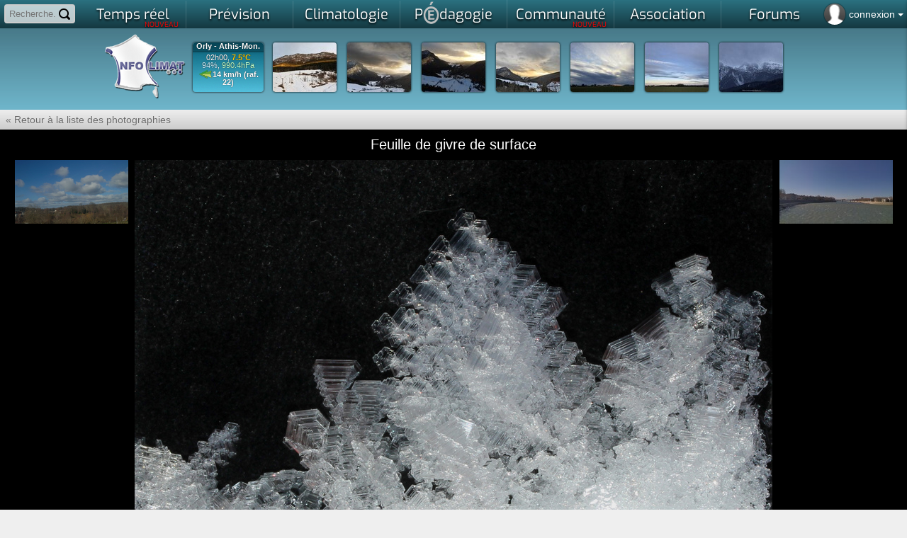

--- FILE ---
content_type: text/html; charset=iso-8859-15
request_url: https://www.infoclimat.fr/photolive-photos-meteo-300602-feuille-de-givre-de-surface.html
body_size: 63142
content:
    <!DOCTYPE html PUBLIC "-//W3C//DTD XHTML 1.0 Transitional//EN" "http://www.w3.org/TR/xhtml1/DTD/xhtml1-transitional.dtd">
    <html xmlns="http://www.w3.org/1999/xhtml">

    <head>
            <script>
        window.dataLayer = window.dataLayer || [];

        function gtag() {
            dataLayer.push(arguments);
        }

        gtag('consent', 'default', {
            'ad_storage': 'denied',
            'ad_user_data': 'denied',
            'ad_personalization': 'denied',
            // 'analytics_storage': 'denied',
            'functionality_storage': 'denied',
            'personalization_storage': 'denied',
            'security_storage': 'denied',
        });
    </script>
    <script async src="https://www.googletagmanager.com/gtag/js?id=G-E85WBZBC7T"></script>
    <script>
        window.dataLayer = window.dataLayer || [];

        function gtag() {
            dataLayer.push(arguments);
        }

        gtag('js', new Date());
        gtag('config', 'G-E85WBZBC7T', {
            allow_google_signals: false,
            allow_ad_personalization_signals: false,
            anonymize_ip: true,
        });
    </script>
                        <link rel="stylesheet" href="/styles_src/materialize.css">
            <link href="//static.infoclimat.net/styles/material-icons/material-icons.css" rel="stylesheet">
        		<link rel="icon" href="/favicon.ico" />

        <!--BENCH_start = (9.5367431640625E-7, 3.504753112793E-5) -->
<meta name="description" content="Infoclimat, la m&eacute;t&eacute;o en France en temps r&eacute;el - Weather in realtime Europe, Canada" /><meta name="keywords" content="infoclimat, meteo en direct, france, europe, live, observation meteo, climatologie, gfs, ukmo, wrf, meteo, temps, reel, climat, information, modeles, previsions, association, weather, realtime, europe, temperatures, wind, wetter, weather" /><meta http-equiv="Content-Type" content="text/html; charset=iso-8859-15" /><meta name="apple-itunes-app" content="app-id=901314430" /><meta http-equiv="X-UA-Compatible" content="chrome=1, IE=edge"><title>Feuille de givre de surface  | Photolive, toutes les photos m&eacute;t&eacute;o en temps r&eacute;el - Infoclimat</title><link href="//static.infoclimat.net/styles/exo/exo.css" rel="stylesheet" type="text/css" /><link rel="stylesheet" href="//static.infoclimat.net/styles_src/defaut_v5.2.css?v5.10.css" type="text/css" /><link rel="stylesheet" href="//static.infoclimat.net/include/js/openlayers/v4.6.5-dist/ol.css" type="text/css"><link rel="canonical" href="/photolive-photos-meteo--feuille-de-givre-de-surface.html" />
        <link rel="stylesheet" href="//static.infoclimat.net/recherche/sphinx.css?v521" type="text/css" />
        <link rel="alternate" type="application/atom+xml" title="Les 20 derni&egrave;res PhotoLive" href="/photolive/rss.php" />
        <link rel="alternate" type="application/atom+xml" title="Observations M&eacute;t&eacute;oAlerte" href="http://meteoalerte.com/france/rss.php" />

                    <!--<meta property="og:image" content="http://static.infoclimat.net/images/v5.1/logo_IC_5.1.png" />-->
            <meta property="og:image" content="//static.infoclimat.net/images/v5.2/ecran1200x600.png" />
        
        <script type="text/javascript" src="//static.infoclimat.net/include/js/jQueryUI/jquery1.7.2.js"></script>

    <script type="text/javascript" src="//static.infoclimat.net/include/js/jQueryUI/jquery-ui-1.8.16.js"></script>
    <link type="text/css" rel="Stylesheet" href="//static.infoclimat.net/styles/jqueryUI/start.css?v3.css" />

<script type="text/javascript" src="//static.infoclimat.net/include/js/general.js?v5.2.10"></script>

<script type="text/javascript" src="//static.infoclimat.net/recherche/sphinx.basic.js?v3.js"></script>                    <script src="/include/js/materialize/materialize.js"></script>
        
        <script type="text/javascript" src="//static.infoclimat.net/include/js/autoprevi.js?v527.js" defer></script>
        <script type="text/javascript">
            _IC_realtime_display = false;
        </script>
    </head>

<body >
        
    
    
    
    <!--[if lt IE 7]>
    <div style="border: 1px solid #F7941D; background: #FEEFDA; text-align: center; clear: both; height: 80px; position: relative;z-index:2999;">
        <div style="position: absolute; right: 3px; top: 3px; font-family: courier new; font-weight: bold;">
            <a href="#" onclick='javascript:this.parentNode.parentNode.style.display="none"; return false;'>
                <img src="http://www.ie6nomore.com/files/theme/ie6nomore-cornerx.jpg" style="border: none;" alt="Close this notice" />
            </a>
        </div>
        <div style="width: 640px; margin: 0 auto; text-align: left; padding: 0; overflow: hidden; color: black;">
            <div style="width: 75px; float: left;"></div>
            <div style="width: 275px; float: left; font-family: Arial, sans-serif;">
                <div style="font-size: 14px; font-weight: bold; margin-top: 12px;">Vous utilisez un navigateur d&eacute;pass&eacute; depuis pr&egrave;s de 8 ans !</div>
                <div style="font-size: 12px; margin-top: 6px; line-height: 12px;">Pour une meilleure navigation sur Infoclimat, prenez le temps de mettre votre navigateur &agrave; jour.</div>
            </div>
            <div style="width: 75px; float: left;">
                <a href="http://fr.www.mozilla.com/fr/" target="_blank">
                    <img src="/images/noie/ie6nomore-firefox.jpg" style="border: none;" alt="Get Firefox" />
                </a>
            </div>
            <div style="width: 75px; float: left;">
                <a href="http://www.microsoft.com/downloads/details.aspx?FamilyID=341c2ad5-8c3d-4347-8c03-08cdecd8852b&DisplayLang=fr" target="_blank">
                    <img src="/images/noie/ie6nomore-ie8.jpg" style="border: none;" alt="Get Internet Explorer" />
                </a>
            </div>
            <div style="width: 73px; float: left;">
                <a href="http://www.apple.com/fr/safari/download/" target="_blank">
                    <img src="/images/noie/ie6nomore-safari.jpg" style="border: none;" alt="Get Safari" />
                </a>
            </div>
            <div style="float: left;">
                <a href="http://www.google.com/chrome?hl=fr" target="_blank">
                    <img src="http://www.ie6nomore.com/files/theme/ie6nomore-chrome.jpg" style="border: none;" alt="Get Google Chrome" />
                </a>
            </div>
        </div>
    </div>
    <![endif]-->

    <div id="masque"></div>
    <div id="box_ms"></div>
    <div id="box_ms2"></div>

    <div class="autocomplete-searchpanel">
        <ul></ul>
    </div>
    <div id="menu_alerte_bas"></div>

            <ul id="slide-out" class="sidenav" style="text-align:left; list-style-type: none; padding: 0">
            <li>
                <div class="user-view" style="text-align:center">
                    <div class="background">
                        <img style="max-height:100%" src="/images/v5.2/nebuleux2.jpg">
                    </div>
                    <a href="/mon-compte-infoclimat-accueil.html" style="margin-right:16px">
                        <img class="circle" style="display:inline" src="/images/profile36.png">
                    </a>
                    <a
                        href="/mon-compte-infoclimat-messagerie-privee.html"
                        style="position:relative; display:inline-block; text-align:center"
                    >
                        <img class="circle" style="display:inline" src="/images/v5.2/mail-256.png">
                                                                    </a>
                    <div style="background:rgba(0,0,0,0.4); margin-left:-32px; margin-right:-32px; padding: 0 32px; padding-top: 1px; text-shadow: 0 0 1px black; text-align:left">
                                                    <a href="/include/connexion.php">
                                <span class="white-text" style="font-size:1.3em;">
                                    connexion / inscription
                                </span>
                            </a>
                                            </div>
                </div>
            </li>
            <!--
            <li><a href="#!"><i class="material-icons">cloud</i>First Link With Icon</a></li>
            <li><a href="#!">Second Link</a></li>
            <li><div class="divider"></div></li>
            <li><a class="subheader">Subheader</a></li>
            <li><a class="waves-effect" href="#!">Third Link With Waves</a></li>
            -->
        </ul>
        <script type="text/javascript">
            $(document).ready(function() {
                $('.sidenav').sidenav({ edge: 'right' });
            });
        </script>
        
    <div id="page">

    <style type="text/css">
        #user-login-pad {
            position: absolute;
            top: 0px;
            right: 0px;
            color: white;
            line-height: 30px;
            cursor: pointer;
            height: 35px;
            padding: 5px;
        }

        #user-login-pad:hover {
            background: rgba(0, 0, 0, 0.4);
            box-shadow: 0 0 5px rgba(0, 0, 0, 0.4) inset;
        }

        .user-connected {
            background-size: 40px;
            width: 30px;
            height: 30px;
            border-radius: 50%;
            background-position: 50% 50%;
            float: left;
            margin-right: 5px;
            box-shadow: 0 0 2px black;
        }

        .menu_parent_ouvert, .menu_parent_ouvert:hover {
            background: rgba(0, 0, 0, 0.8);
        }

        .user-connected-more {
            font-size: 1.2em;
        }

        /* responsive block for ident icon */
        @media screen and (max-width: 1024px) {
            .user-connected-more {
                display: none;
            }
        }

        /* search panel */
        #user-search-pad {
            position: absolute;
            top: 0;
            left: 0;
            padding: 5px;
            z-index: 2000;
        }

        #user-search-pad input {
            width: 100px; /* 140 */
            box-sizing: border-box;
            border: 2px solid #ccc;
            border-radius: 4px;
            font-size: 13px;
            line-height: 13px;
            background-color: rgba(255, 255, 255, 0.7);
            background-image: url('//static.infoclimat.net/images/v5.2/search16.png');
            background-position: right 5px center;
            background-repeat: no-repeat;
            padding: 4px 25px 4px 5px;
            -webkit-transition: width 0.4s ease-in-out;
            transition: width 0.4s ease-in-out;
        }

        #user-search-pad input:focus {
            width: 150px;
            background-color: white;
            box-shadow: 0 0 5px solid black;
            outline: none;
            border: 2px solid transparent;
            border-bottom-left-radius: 0px;
            border-bottom-right-radius: 0px;
        }

        #user-search-pad input::placeholder {

        }

        /* global edits */
        #aplay-menu {
            width: 1057px;
            background: rgba(238, 238, 238, 1);
        }

        #aplay-menu div.menu-ui-opened {
            width: 1057px;
        }

        .autocomplete-searchpanel {
            top: 33px;
            box-shadow: none;
            background: rgba(255, 255, 255, 0.95);
            color: #222;
            left: 5px;
            margin-right: -150px;
            overflow: hidden;
        }

        .autocomplete-searchpanel li a {
            color: #222;
        }

        #bandeau-inner {
            height: 115px;
        }

        body {
            background-position: 0 -436px;
        }

        .selectbar {
            text-align: center;
            background: rgba(44, 44, 0, 0.95);
        }

        #menu_haut_1 ul {
            background: rgb(43, 113, 128); /* Old browsers */
            background: linear-gradient(to bottom, rgba(43, 113, 128, 1) 0%, rgba(20, 56, 64, 1) 100%); /* W3C, IE10+, FF16+, Chrome26+, Opera12+, Safari7+ */
        }

        #menu_haut_1 ul li a.ui-opened-menu-waw, #menu_haut_1 ul li a:hover {
            color: #173f48;
            font-weight: bold;
            text-shadow: none !important;
            background: linear-gradient(to right, rgba(34, 34, 34, 1) 0%, rgba(238, 238, 238, 1) 5%, rgba(238, 238, 238, 1) 95%, rgba(34, 34, 34, 1) 100%);
        }

        .menu-principal-colonne-left a.titre-pchref {
            color: #173f48;
        }

        .menu-principal-colonne-left a.titre-pchref:hover {
            color: #215b68;
        }

        .menu-principal-colonne-left a.titre-pchref span.pchrf {
            color: #173f48;
            text-shadow: none;
        }

        .menu-principal-colonne-left a.pchref {
            color: #222;
        }

        .menu-principal-colonne-left a.pchref:hover {
            background: linear-gradient(to right, rgba(255, 255, 255, 0.7) 50%, rgba(0, 0, 0, 0) 100%);
            border-left: 3px solid #52b3ca;
        }

        #pied {
            background: linear-gradient(to bottom, rgba(43, 113, 128, 1) 0%, rgba(20, 56, 64, 1) 100%);
        }

        #pied-container {
            background: linear-gradient(to bottom, rgb(230, 255, 189) 0%, rgba(255, 255, 255, 0) 100%);
        }
    </style>
    <script type="text/javascript">
        var menusw3_already_loaded = false;

        function menusw3(elm, z) {
            if (menusw3_already_loaded) {
                return;
            }
            menusw3_already_loaded = true;
            $.get('/include/ajax/getMenuV2.php', {}, function(data) {
                $('#slide-out').append(data);
            });
        }

        function menusw2(elm, z) {
            if (elm == 'close') {
                $('.menu_ouvert_js').slideUp();
                return;
            }
            var state = elm.css('display');
            if (state == 'block') {
                elm.stop(true, true).removeClass('menu_ouvert_js').slideUp();
                z.removeClass('menu_parent_ouvert');
            } else {
                if (elm.attr('id') == 'menu_alerte_bas') {
                    elm.load('/include/ajax/getMenu.php', '', function() {
                        var of = z.offset();
                        $('.menu_ouvert_js').slideUp();
                        elm.addClass('menu_ouvert_js').css({
                            top: of.top + z.height() + 5,
                            right: 0,
                        }).stop(true, true).slideDown();
                        z.addClass('menu_parent_ouvert');
                    });
                }
            }
        }

        window.calcPosAutocomp = function() {
        };
        window.toggleSearchPanel = function(e) {
            if (e) {
                $('.autocomplete-searchpanel').html(/*html*/`
                    <div style="padding:5px;">
                        <b>Exemple :</b> "tornade", "2 janvier 2010", "Marseille",...
                    </div>
                `).slideDown('fast').css({ top: $('#input_rch_56').offset().top + $('#input_rch_56').outerHeight() });
            } else {
                $('.autocomplete-searchpanel').delay(100).fadeOut('fast');
            }
        };
    </script>

    <!--
<form id="formsrch" method="get" action="/recherche/sphinx.php" onsubmit="if(($('#input_rch_56').val()=='')||($('#input_rch_56').val()=='Recherche...')){document.getElementById('input_rch_56').focus();return false;}" style="padding-top:2px;display:inline-block">
<input placeholder="Recherche..." autocomplete="off" id="input_rch_56" class="recherche_input" type="text" name="q" />
<a class="valide_recherche" onclick="if(($('#input_rch_56').val()=='')||($('#input_rch_56').val()=='Recherche...')){document.getElementById('input_rch_56').focus();return false;}document.getElementById('formsrch').submit();return false;" href="/recherche/" title="Rechercher !"></a>
</form>
-->
    <!-- search module (top-left) -->
    <div id="user-search-pad">
        <form id="formsrch" method="get" action="/recherche/sphinx.php" onsubmit="">
            <input
                name="q"
                type="text"
                id="input_rch_56"
                autocomplete="off"
                placeholder="Recherche..."
            />
        </form>
    </div>

    <!-- user login (top-right of screen) -->
        <div
        id="user-login-pad"
        data-target=""
        class="sidenav-trigger"
        onclick="$('#modal-resp-connexion').modal('open'); return false;"
    >
                    <div class="user-connected" style="background-image:url('/images/profile36.png')"></div>
            <span class="user-connected-more">
                connexion
                <!--arrow--><span style="height:0;width:0;border:4px solid transparent;border-top-color:#fff;display:inline-block;margin-bottom:-2px"></span>
            </span>
            </div>

    <div id="container-menu">
        <div id="menu_haut_1">
            <ul class="menu_haut_44" id="umenu_haut_1">
                <li><a
    style="position:relative" 
    id="ICMENU-temps_reel" 
    onclick="return menu_open('temps_reel',$(this));" 
    href="#/cartes-des-stations-meteo-temps-reel.html"
>Temps r&eacute;el<span style="color:red; font-family:Exo; font-size:10px; line-height:10px; height:10px; right:10px; bottom:1px; position:absolute">NOUVEAU</span></a></li><li><a
    style="position:relative" 
    id="ICMENU-previ" 
    onclick="return menu_open('previ',$(this));" 
    href="#/modeles/point.php"
>Pr&eacute;vision</a></li><li><a
    style="position:relative" 
    id="ICMENU-climato" 
    onclick="return menu_open('climato',$(this));" 
    href="#/historic"
>Climatologie</a></li><li><a
    style="position:relative" 
    id="ICMENU-apprendre" 
    onclick="return menu_open('apprendre',$(this));" 
    href="#/dossiers"
>P<img src="//static.infoclimat.net/images/partenaires/mae/mae_mini_32_bw.png" style="margin-top:2px; margin-bottom:-7px;" id="imgMAE_menu_hidden"/>dagogie</a></li><li><a
    style="position:relative" 
    id="ICMENU-asso" 
    onclick="return menu_open('asso',$(this));" 
    href="#/passionnes/recherche.php"
>Communaut&eacute;<span style="color:red; font-family:Exo; font-size:10px; line-height:10px; height:10px; right:10px; bottom:1px; position:absolute">NOUVEAU</span><span id="icmailer-aff" onclick="document.location='/mon-compte-infoclimat-messagerie-privee.html'"></span></a></li><li><a 
    style="position:relative" 
    id="ICMENU-association" 
    target="_blank" 
    href="http://asso.infoclimat.fr/"
>
    Association</a></li><li><a 
    style="position:relative" 
    id="ICMENU-forums" 
    target="_blank" 
    href="https://forums.infoclimat.fr/"
>
    Forums</a></li>            </ul>
        </div>

        <div id="aplay-menu">
                <style type="text/css">
        .menu-principal-imagette {
            height: 100px;
            border-radius: 5px;
            width: 100%;
            display: inline-block;
            background-size: cover;
            background-repeat: no-repeat;
            background-position: 50% 50%;
            position: relative;
            margin: 2px 2px;
        }

        .menu-principal-imagette:hover {
            background-color: rgba(0, 0, 0, 0.2);
            background-blend-mode: multiply;
        }

        .menu-principal-imagette > span {
            position: absolute;
            /*background-color:rgba(255,255,255,0.9);*/
            background-color: #10414c;
            color: white;
            border-radius: 2px;
            padding: 0 2px;
            box-shadow: 0 0 2px rgba(0, 0, 0, 0.5);
        }

        .menu-principal-imagette:hover > span:not(.badge) {
            color: #333;
            background-color: rgba(255, 255, 255, 1);
        }

        .menu-principal-odd {
            height: 354px !important;
        }

        #aplay-menu {
            width: 1150px !important;
            max-width: 100%;
        }

        .menu-principal-colonne-left a.holder-imagette {
            display: inline-block !important;
        }

        #aplay-menu div.menu-ui-opened {
            width: 100% !important;
        }
    </style>
    <script>
        /* mise Ã  jour des mini-cartes du menu temps rÃ©el */
        function reloadDesktopMenu() {
            let target_zone = localStorage.getItem('menu-tempsreel-zone') || 'france_lg';
            $('.minimap-background-needsupdate').each(function(k, elm) {
                let bg = $(elm).attr('data-bgimg');
                $(elm).css('background-image', `url('${bg.replace('{zone}', target_zone)}')`);
            });
        }

        function saveDesktopMenu(e) {
            let val = $(e).val();
            localStorage.setItem('menu-tempsreel-zone', val);
            reloadDesktopMenu();
        }

        $(document).ready(function() {
            reloadDesktopMenu();
            $('#config-desktop-selector').val(localStorage.getItem('menu-tempsreel-zone') || 'france_lg');
        });
    </script>
    <div id="container-menu-temps_reel">
        <div class="menu-principal-colonne-left" style="display:block">
            <a class="titre-pchref" href="/" style="margin-top:0">
                <span class="pchrf">O</span>bservations <span class="pchrf">P</span>articipatives
            </a>
            <a href="/" class="holder-imagette">
            <span class="z-depth-2 hoverable menu-principal-imagette" style="width:180px; background-image:url(https://www.infoclimat.fr/meteoalerte/cache/france.png)">
                <!-- TODO bouton participer ; bouton archives (ancienne page) -->
            </span>
            </a>
            <a
                href="/meteoalerte/common.php" class="hoverable deep-orange darken-4 btn-small btn-floating tipsy-trigger"
                style="margin-top:-28px; float:right; margin-right:5px;"
                title="Participer"
            ><i class="material-icons">group_add</i></a>
            <a
                href="/meteoalerte/" class="hoverable deep-orange darken-4 btn-small btn-floating tipsy-trigger"
                style="margin-top:-28px; float:right; margin-right:5px;"
                title="Archives"
            ><i class="material-icons">event</i></a>

            <a class="titre-pchref" href="/annuaire-webcams-meteo.html">
                <span class="pchrf">W</span>ebcams <span class="pchrf">M</span>&eacute;t&eacute;o
            </a>
            <a href="/annuaire-webcams-meteo.html" id="autocam-link">
                <div id="autocam-container" class="menu-principal-imagette hoverable z-depth-2" style="padding:0; overflow:hidden; display:inline-block; width:100%; text-align:center;margin:5px auto 0 auto;">
                    <b id="autocam-name" style="background:rgba(0,0,0,0.75);color:white;text-shadow:0px 0px 1px black;font-size:11px">Chargement...</b>
                    <img id="autocam-image" src="//static.infoclimat.net/images/blank.gif" style="width:100%;max-height:115px" />
                </div>
            </a>
            <a
                href="/annuaire-webcams-meteo.html" class="right hoverable white-text deep-orange darken-4 btn-small tipsy-trigger"
                style="display:block; width:100%; padding:0; margin-top:0px"
                title="Carte des webcams"
            >Toutes les webcams
            </a>
        </div>

        <div class="menu-principal-colonne-left menu-principal-odd" style="display:block">
            <a class="titre-pchref" href="/fr/cartes/foudre-radar_cumul_5mn-satellite_auto/france/temps-reel" style="margin-top:0">
                <span class="pchrf">E</span>n <span class="pchrf">D</span>irect
            </a>
            <a href="/fr/cartes/radar_cumul_5mn/france/temps-reel" class="holder-imagette">
            <span class="menu-principal-imagette z-depth-2 hoverable minimap-background-needsupdate" data-bgimg="https://tempsreel.infoclimat.net/secure-staticmaps/mk::temperature/radaric:temperatures,countries,landsea,departements/2026/02/03/01/v:50/{zone}.jpeg?maponly=1" style="width: 180px;">
                <span style="top: 5px; left: 5px;">Pluie</span>
                <span style="top: 5px; right: 5px;">02:50</span>
                <span style="bottom: 5px; right: 5px;" class="new badge red" data-badge-caption="NOUVEAU"></span>
            </span>
            </a>
            <a href="/fr/cartes/satellite_auto/france/temps-reel" class="holder-imagette">
            <span class="menu-principal-imagette z-depth-2 hoverable minimap-background-needsupdate" data-bgimg="https://tempsreel.infoclimat.net/secure-staticmaps/mk::temperature_HD_3857/irAhdbtrans:temperatures,countries,departements,landsea/2026/02/03/02/v:00/{zone}.jpeg?maponly=1" style="width: 180px;">
                <span style="top: 5px; left: 5px;">Satellite</span>
                <span style="top: 5px; right: 5px;">03:00</span>
                <span style="bottom: 5px; right: 5px;" class="new badge red" data-badge-caption="NOUVEAU"></span>
            </span>
            </a>
            <a href="/fr/cartes/foudre/france/temps-reel" class="holder-imagette">
            <span class="menu-principal-imagette z-depth-2 hoverable minimap-background-needsupdate" data-bgimg="https://tempsreel.infoclimat.net/secure-staticmaps/mk:b:foudre2/foudre:foudre,departements/2026/02/03/02/v:10/{zone}.jpeg?maponly=1" style="width: 180px;">
                <span style="top: 5px; left: 5px;">Foudre</span>
                <span style="top: 5px; right: 5px;">03:10</span>
                <span style="bottom: 5px; right: 5px;" class="new badge red" data-badge-caption="NOUVEAU"></span>
            </span>
            </a>
        </div>

        <div class="menu-principal-colonne-left" style="width:312px; display:block">
            <a class="titre-pchref" href="/fr/cartes/observations-meteo/temps-reel/temperature/carte-zoomable.html" style="margin-top:0">
                <span class="pchrf">O</span>bservations <span class="pchrf">S</span>tations <span class="pchrf">M</span>&eacute;t&eacute;o
            </a>
            <a href="/fr/cartes/observations-meteo/temps-reel/temperature/carte-zoomable.html" class="holder-imagette">
                <span class="menu-principal-imagette z-depth-2 hoverable minimap-background-needsupdate" style="width:150px;" data-bgimg="https://tempsreel.infoclimat.net/secure-staticmaps/mk::temperature_HD_nosst/temperature:temperatures,temperaturesHD,countries,landsea,departements/2026/02/03/01/v:59/{zone}.jpeg?maponly=1"><span>Temp&eacute;rature</span></span>
            </a>
            <a href="/fr/cartes/observations-meteo/temps-reel/rayo/carte-interactive.html" class="holder-imagette">
                <span class="menu-principal-imagette z-depth-2 hoverable minimap-background-needsupdate" style="width:150px;" data-bgimg="https://tempsreel.infoclimat.net/secure-staticmaps/mk::temperature/msgsrad:temperatures,countries,landsea,departements/2026/02/02/20/v:15/{zone}.jpeg?maponly=1"><span>Ensoleillement</span></span>
            </a>
            <a href="/fr/cartes/observations-meteo/temps-reel/vent_moyen/carte-interactive.html" class="holder-imagette">
                <span class="menu-principal-imagette z-depth-2 hoverable minimap-background-needsupdate" style="width:150px;" data-bgimg="https://tempsreel.infoclimat.net/secure-staticmaps/mk::temperature_HD_nosst/vent_moyen:temperatures,countries,landsea,departements/2026/02/03/01/v:45/{zone}.jpeg?maponly=1"><span>Vent</span></span>
            </a>
            <a href="/fr/cartes/observations-meteo/temps-reel/pluie_24h/carte-interactive.html" class="holder-imagette">
                <span class="menu-principal-imagette z-depth-2 hoverable minimap-background-needsupdate" style="width:150px;" data-bgimg="https://tempsreel.infoclimat.net/secure-staticmaps/mk::temperature/ac24hradaric:temperatures,countries,landsea,departements/2026/02/03/00/v:00/{zone}.jpeg?maponly=1"><span>Pluviom&eacute;trie</span></span>
            </a>
            <a href="/fr/cartes/observations-meteo/temps-reel/temperature_eau/carte-interactive.html" class="holder-imagette">
            <span class="menu-principal-imagette z-depth-2 hoverable minimap-background-needsupdate" style="width:150px;" data-bgimg="https://tempsreel.infoclimat.net/secure-staticmaps/mk::temperature/GHRSSTL4sstrgb:temperatures,countries,landsea,departements/2026/02/01/00/v:00/{zone}.jpeg?maponly=1">
        <span>Temp&eacute;rature de l'eau<br />M&eacute;t&eacute;o marine</span></span>
            </a>
            <!-- enneigement en hiver, humidex en Ã©tÃ© -->
            <a href="/fr/cartes/observations-meteo/temps-reel/neige_au_sol/carte-interactive.html" class="holder-imagette">
            <span class="menu-principal-imagette z-depth-2 hoverable" style="width:150px; display:inline-block; overflow:hidden; height:100px">
                <span style="background:rgba(0,0,0,0.0); position:absolute; top:0; left:0; right:0; bottom:0; display:inline-block; z-index:2;"></span>
                <iframe
                    src="/cartes/enneigement_iframe.php"
                    style="border:0; width:150px; height:100%; overflow:hidden; position:absolute; top:0; left:0;"
                    scrolling="no"
                    frameborder="0"
                    allowfullscreen
                ></iframe>
                <span>Enneigement<br />Avalanches</span>
            </span>
            </a>
        </div>

        <div class="menu-principal-colonne-left menu-principal-odd" style="display:block; min-height:354px">
            <a class="titre-pchref" href="/photolive-photos-meteo-temps-reel.html" style="margin-top:0">
                <span class="pchrf">G</span>alerie <span class="pchrf">P</span>hoto<span class="pchrf">L</span>ive
            </a>
            <div style="display: grid; grid-template-columns: repeat(auto-fit, minmax(50px, 1fr)); grid-auto-rows: 50px; grid-gap: 2px; grid-auto-flow: dense;">
                                    <a href="/photolive-photos-meteo-336966-coucher-de-soleil-sur-rencurel.html" class="hoverable" style="">
                        <div style="width:100%; height:100%; padding:0; display:block; background-size:cover; background-image:url(/photolive/photos/2026-02/161972220261727_m.jpg);"></div>
                    </a>                    <a href="/photolive-photos-meteo-336960-comme-tout-le-monde.html" class="hoverable" style="">
                        <div style="width:100%; height:100%; padding:0; display:block; background-size:cover; background-image:url(/photolive/photos/2026-02/6311552220261724_m.jpg);"></div>
                    </a>                    <a href="/photolive-photos-meteo-336959-fin-de-journee-sur-le-vercors.html" class="hoverable" style="">
                        <div style="width:100%; height:100%; padding:0; display:block; background-size:cover; background-image:url(/photolive/photos/2026-02/5807942220261720_m.jpg);"></div>
                    </a>                    <a href="/photolive-photos-meteo-336953-tres-nuageux.html" class="hoverable" style="">
                        <div style="width:100%; height:100%; padding:0; display:block; background-size:cover; background-image:url(/photolive/photos/2026-02/6094832220261719_m.jpg);"></div>
                    </a>                    <a href="/photolive-photos-meteo-336958-perturbation-en-approche.html" class="hoverable" style="">
                        <div style="width:100%; height:100%; padding:0; display:block; background-size:cover; background-image:url(/photolive/photos/2026-02/4310322220261717_m.jpg);"></div>
                    </a>                    <a href="/photolive-photos-meteo-336956-partiellement-nuageux.html" class="hoverable" style="">
                        <div style="width:100%; height:100%; padding:0; display:block; background-size:cover; background-image:url(/photolive/photos/2026-02/7165852220261714_m.jpg);"></div>
                    </a>                    <a href="/photolive-photos-meteo-336950-arrivee-de-la-perturbation.html" class="hoverable" style="">
                        <div style="width:100%; height:100%; padding:0; display:block; background-size:cover; background-image:url(/photolive/photos/2026-02/205202220261620_m.jpg);"></div>
                    </a>                    <a href="/photolive-photos-meteo-336951-arc-circumzenithal.html" class="hoverable" style="grid-column:span 2; grid-row: span 2;">
                        <div style="width:100%; height:100%; padding:0; display:block; background-size:cover; background-image:url(/photolive/photos/2026-02/3737522220261533_m.jpg);"></div>
                    </a>                    <a href="/photolive-photos-meteo-336968-ciel-maussade-au-vercors.html" class="hoverable" style="">
                        <div style="width:100%; height:100%; padding:0; display:block; background-size:cover; background-image:url(/photolive/photos/2026-02/7914792220261444_m.jpg);"></div>
                    </a>                    <a href="/photolive-photos-meteo-336969-journee-venteuse-sur-hauteurs-du-vercors.html" class="hoverable" style="">
                        <div style="width:100%; height:100%; padding:0; display:block; background-size:cover; background-image:url(/photolive/photos/2026-02/5481852220261431_m.jpg);"></div>
                    </a>                    <a href="/photolive-photos-meteo-336967-perturbation-orageuse-venant-du-sud.html" class="hoverable" style="">
                        <div style="width:100%; height:100%; padding:0; display:block; background-size:cover; background-image:url(/photolive/photos/2026-02/120865222026145_m.jpg);"></div>
                    </a>                <a
                    href="/photolive-photos-meteo-temps-reel.html"
                    class="btn-small deep-orange darken-4 tipsy-trigger white-text hoverable"
                    title="Voir toutes les photos"
                    style="height:100%; line-height:50px;"
                >
                    <i class="material-icons">add</i>
                </a>
            </div>
            <a
                href="/photolive-publier-nouvelle-photo-meteo-temps-reel.html"
                class="hoverable white-text deep-orange darken-4 btn-small tipsy-trigger"
                style="margin-top:-1px"
                title="Ajouter mes photos"
            ><i class="material-icons right">add_a_photo</i> Participer</a>
        </div>

        <div class="menu-principal-colonne-left" style="display:block; width:155px">
            <a class="titre-pchref" href="#" style="margin-top:0px">
                <span class="pchrf">A</span>ller plus loin
            </a>

            <a class="pchref" href="/cartes-radiosondages-analyses-neige-au-sol.html#radiosondages">Radiosondages</a>
            <a class="pchref" href="/cartes-radiosondages-analyses-neige-au-sol.html#altitude">Donn&eacute;es d'altitude</a>
            <a class="pchref" href="/cartes-radiosondages-analyses-neige-au-sol.html#nao">Indices NAO/AO</a>
            <a class="pchref" href="/stations/inscription.php?type=static">Ajouter ma station m&eacute;t&eacute;o</a>
            <a class="pchref" href="/opendata">
                OpenData m&eacute;t&eacute;o
                <span style="background:rgb(150,0,0);color:white;border-radius:2px;font-size:0.7em; padding:2px 4px;">NEW !</span>
            </a>
        </div>

        <div class="menu-principal-colonne-right" style="display:none;width:auto">
            <div style="display:block; padding:0;" id="div-tempsreel-tempsreel" class="div-tempsreel">
                <img id="autoprevi-tr-pic" src="//static.infoclimat.net/images/blank.gif" alt="" style="max-height:40px;margin-left:5px" />
                <span id="autoprevi-tr-dh"></span>
                <b><span id="autoprevi-tr-name">-</span></b>
                <span style="display:block">
            <span style="font-size:13px">
                <span id="autoprevi-tr-moy"></span><br />
                <span id="autoprevi-tr-raf"></span>
            </span>
            <span style="font-size:20px;margin-left:10px;">
                <span id="autoprevi-tr-t">-</span>
            </span>
            <span style="line-height:14px;font-size:10px;margin-left:10px;margin-right:4px">
                <span id="autoprevi-tr-h"></span>
                <span id="autoprevi-tr-p"></span>
                <span id="autoprevi-tr-r"></span>
                <span id="autoprevi-tr-n"></span>
            </span>
            </span>
                <img id="autoprevi-svg" src="//static.infoclimat.net/images/blank.gif" />
            </div>

                    </div>
        <div style="position: absolute; bottom:25px; right:10px; display:block; text-align:right">
            <span style="font-size:0.9em">
                Param&eacute;trez l'affichage
                <br />
                des mini-cartes du menu&darr;
            </span>
            <br />
            <a
                href="#"
                class="btn-small tipsy-trigger"
                onclick="$('#config-desktop-selector').toggle(); return false;"
                title="Configurer l'affichage des mini-cartes"
            >
                <i class="material-icons">build</i>
            </a>
            <br />
            <select
                id="config-desktop-selector"
                class="browser-default materialize"
                style="height:2rem; margin-top:8px; margin-right:8px; display:none;"
                onchange="saveDesktopMenu(this);"
            >
                <option value="france_lg">France</option><option value="france_se_m">Sud-Est FR</option><option value="france_so_m">Sud-Ouest FR</option><option value="france_no_m">Nord-Ouest FR</option><option value="france_ne_m">Nord-Est FR</option><option value="france_se_corse_m">Sud-Est + Corse</option><option value="belgique_m">Belgique</option>            </select>
        </div>
    </div>
    
<div id="container-menu-previ">
    <p class="menu-principal-colonne-left">
        <a class="titre-pchref" href="/previsions-meteo-par-ville.html" style="margin-top:0">
            <span class="pchrf">P</span>r&eacute;visions <span class="pchrf">L</span>ocales
        </a>
        <!--<a class="pchref" href="/previsions-meteo/details/2988507/paris.html">Paris</a>-->
        <a class="pchref" href="/previsions-meteo-par-ville.html" id="link_previ_locales">Pr&eacute;visions pour votre ville</a>
        <a class="pchref" href="/previsions-meteo-par-ville.html">Toutes les villes &raquo;</a>

        <a class="titre-pchref" href="/modeles/cartes_arome_arpege.php">
            <span class="pchrf">C</span>artes <span class="pchrf">I</span>nteractives
        </a>
        <a class="pchref" href="/modeles/cartes_arome_arpege.php">
            AROME 1.3km<br />
            AROME 2.5km<br />
            ARPEGE 10km
        </a>

        <a class="titre-pchref" href="/modeles-meteorologiques.html">
            <span class="pchrf">M</span>od&egrave;les <span class="pchrf">M</span>&eacute;t&eacute;o
        </a>

        <a class="pchref" href="/modeles-meteorologiques.html?model=arome/france"><span class="tipsy-trigger" title="<b>Run &agrave; jour (18Z)</b><br />Derni&egrave;re carte : 23h48 loc.<br />(Avancement du run : 100%)"><span class="led-verte"></span>AROME 2.5km</span></a><a class="pchref" href="/modeles-meteorologiques.html?model=gfs/france"><span class="tipsy-trigger" title="<b>Dernier run OK (?Z)<br />run courant en retard</b><br />Derni&egrave;re carte : 01h00 loc."><span class="led-orange"></span>GFS France 0.5 et 0.2&deg;</span></a><a class="pchref" href="/modeles-meteorologiques.html?model=gfs/europe"><span class="tipsy-trigger" title="<b>Run &agrave; jour (18Z)</b><br />Derni&egrave;re carte : 00h15 loc.<br />(Avancement du run : 100%)"><span class="led-verte"></span>GFS Europe 1.0&deg;</span></a><a class="pchref" href="/modeles-meteorologiques.html?model=ecmwf/europe"><span class="tipsy-trigger" title="<b>Dernier run OK (00Z)<br />run courant en retard</b><br />Derni&egrave;re carte : 09h46 loc."><span class="led-orange"></span>ECMWF-CEP Europe</span></a><a style="amargin-top:8px" class="pchref" href="/modeles-meteorologiques.html?model=gefs/europe"><span class="tipsy-trigger" title="<b>Run &agrave; jour (18Z)</b><br />Derni&egrave;re carte : 01h05 loc.<br />(Avancement du run : 100%)"><span class="led-verte"></span>Ensemble GEFS</span></a><a class="pchref" href="/modeles-meteorologiques.html?model=ecmwf/europe&amp;param=500_moy"><span class="tipsy-trigger" title="<b>Dernier run OK (00Z)<br />run courant en retard</b><br />Derni&egrave;re carte : 09h46 loc."><span class="led-orange"></span>Ensemble CEP</span></a>
        <!--<a style="margin-top:8px" class="pchref" href="/modeles-meteorologiques.html?model=gfs/france&amp;affCPhelp">Coupes verticales</a>
        <a class="pchref" href="/modeles-meteorologiques.html">...et bien plus !</a>-->
    </p>

    <p class="menu-principal-colonne-left menu-principal-odd" style="font-size:0.9em;">
        <a class="titre-pchref" href="/previsions-regionales-meteo.html" style="margin-top:0">
            <span class="pchrf">P</span>r&eacute;visions
        </a>

        <a 
    class="pchref tipsy-trigger" 
    href="/previsions-regionales-meteo-8-gironde.html" 
    title="Mis &agrave; jour le 01/02/2026, 19h33."
>
    Gironde
</a><a 
    class="pchref tipsy-trigger" 
    href="/previsions-regionales-meteo-4-bretagne.html" 
    title="Mis &agrave; jour le 31/01/2026, 03h54."
>
    Bretagne
</a><a 
    class="pchref tipsy-trigger" 
    href="/previsions-regionales-meteo-9-ile-de-france.html" 
    title="Mis &agrave; jour le 25/01/2026, 17h43."
>
    Ile-de-France
</a><a 
    class="pchref tipsy-trigger" 
    href="/previsions-regionales-meteo-29-pyrenees-orientales.html" 
    title="Mis &agrave; jour le 20/01/2026, 02h18."
>
    Pyr&eacute;n&eacute;es-Orientales
</a><a 
    class="pchref tipsy-trigger" 
    href="/previsions-regionales-meteo-493-bouches-du-rhone.html" 
    title="Mis &agrave; jour le 11/12/2025, 21h17."
>
    Bouches-du-Rh&ocirc;ne
</a><a 
    class="pchref tipsy-trigger" 
    href="/previsions-regionales-meteo-494-loire-atlantique.html" 
    title="Mis &agrave; jour le 14/03/2025, 17h55."
>
    Loire-Atlantique
</a><a 
    class="pchref tipsy-trigger" 
    href="/previsions-regionales-meteo-13-basse-vallee-du-rhone.html" 
    title="Mis &agrave; jour le 01/12/2024, 09h41."
>
    Basse Vall&eacute;e du Rh&ocirc;ne
</a><a 
    class="pchref tipsy-trigger" 
    href="/previsions-regionales-meteo-495-midi-pyrenees.html" 
    title="Mis &agrave; jour le 01/03/2024, 13h57."
>
    Midi-Pyr&eacute;n&eacute;es
</a><a 
    class="pchref tipsy-trigger" 
    href="/previsions-regionales-meteo-492-isere-savoie.html" 
    title="Mis &agrave; jour le 15/08/2022, 17h28."
>
    Is&egrave;re-Savoie
</a><a 
    class="pchref tipsy-trigger" 
    href="/previsions-regionales-meteo-490-lot-et-garonne.html" 
    title="Mis &agrave; jour le 13/07/2019, 16h26."
>
    Lot-et-Garonne
</a><a 
    class="pchref tipsy-trigger" 
    href="/previsions-regionales-meteo-491-lorraine.html" 
    title="Mis &agrave; jour le 09/02/2018, 10h16."
>
    Lorraine
</a><a 
    class="pchref tipsy-trigger" 
    href="/previsions-regionales-meteo-3-alsace.html" 
    title="Mis &agrave; jour le 14/01/2018, 20h16."
>
    Alsace
</a>    </p>

    <div class="menu-principal-colonne-right" style="display:block">
        <div style="height:285px;padding-right:110px;display:block;position:relative;padding-bottom:6px;cursor:pointer" class="div-tempsreel" id="div-tempsreel-previ">
            <div style="display:block;position:absolute;right:0px;top:0;width:110px">
                <img id="autoprevi-graph" src="//static.infoclimat.net/images/load_black.gif" alt="..." />
            </div>

            <span id="autoprevi-status" style="display:block;position:absolute;top:0px;left:0px;width:100%;height:100%;background-color:rgb(0,0,0);color:white">
            Chargement...
            </span>
            <b>Pr&eacute;visions pour <span id="autoprevi-name">-</span> :</b>
            <span>
            <img id="autoprevi-d0-p" src="//static.infoclimat.net/images/pictos_temps/soleil.png" alt="" style="float:left;max-height:40px;margin-left:5px" />
            <span style="float:left;line-height:20px;font-size:20px;margin-left:10px;">
                <span id="autoprevi-d0-tn">-</span>/<span id="autoprevi-d0-tx">-</span>&deg;C<br />
                <span style="font-size:10px;line-height:11px;">
                    <img src="//static.infoclimat.net/images/v5.2/Umbrella.png" alt="pluie" style="margin-bottom:-1px" />
                    <span id="autoprevi-d0-rr">-</span>mm / <span id="autoprevi-d0-press">-</span>hPa<br />
                    <img
                        id="autoprevi-d0-dir"
                        src="//static.infoclimat.net/images/pictos_vent/SO.png"
                        alt=""
                        style="max-height:12px;margin-bottom:-2px"
                    />
                    <span id="autoprevi-d0-vdir">-</span> &ndash; <span id="autoprevi-d0-raf">-</span>km/h<br />
                    <span id="autoprevi-d0-dc" style="font-size:9px">...</span>
                </span>
            </span>
            </span>
            <div style="clear:both;display:block;text-align:left;padding-top:4px">
                <hr />
                <span style="float:left;display:block">
                    <img
                        id="autoprevi-d1-dir"
                        src="//static.infoclimat.net/images/pictos_vent/SO.png"
                        alt=""
                        style="max-width:15px;max-height:12px;margin-left:5px"
                    />
                    <span id="autoprevi-d1-raf" style="font-size:9px">-</span>
                    <br />
                    <img
                        id="autoprevi-d1-p"
                        src="//static.infoclimat.net/images/pictos_temps/soleil.png"
                        alt=""
                        style="max-height:30px;margin-left:5px;margin-right:5px;"
                    />
                </span>
                <b style="display:inline;padding:0" id="autoprevi-d1-day">-</b>
                &ndash; <span id="autoprevi-d1-tn">-</span>/<span id="autoprevi-d1-tx">-</span>&deg;C
                <br />
                <span id="autoprevi-d1-dc" style="font-size:9px">...</span><br />
                <span id="autoprevi-d1-press">-</span>hPa &ndash;
                <img src="//static.infoclimat.net/images/v5.2/Umbrella.png" alt="pluie" style="margin-bottom:-1px" />
                <span id="autoprevi-d1-rr">-</span>mm

                <hr />
                <span style="float:left;display:block">
                    <img
                        id="autoprevi-d2-dir"
                        src="//static.infoclimat.net/images/pictos_vent/SO.png"
                        alt=""
                        style="max-width:15px;max-height:12px;margin-left:5px"
                    />
                    <span id="autoprevi-d2-raf" style="font-size:9px">-</span>
                    <br />
                    <img
                        id="autoprevi-d2-p"
                        src="//static.infoclimat.net/images/pictos_temps/soleil.png"
                        alt=""
                        style="max-height:30px;margin-left:5px;margin-right:5px;"
                    />
                </span>
                <b style="display:inline;padding:0" id="autoprevi-d2-day">-</b>
                &ndash; <span id="autoprevi-d2-tn">-</span>/<span id="autoprevi-d2-tx">-</span>&deg;C
                <br />
                <span id="autoprevi-d2-dc" style="font-size:9px">...</span><br />
                <span id="autoprevi-d2-press">-</span>hPa &ndash;
                <img src="//static.infoclimat.net/images/v5.2/Umbrella.png" alt="pluie" style="margin-bottom:-1px" />
                <span id="autoprevi-d2-rr">-</span>mm

                <hr />
                <span style="float:left;display:block">
                    <img
                        id="autoprevi-d3-dir"
                        src="//static.infoclimat.net/images/pictos_vent/SO.png"
                        alt=""
                        style="max-width:15px;max-height:12px;margin-left:5px"
                    />
                    <span id="autoprevi-d3-raf" style="font-size:9px">-</span>
                    <br />
                    <img
                        id="autoprevi-d3-p"
                        src="//static.infoclimat.net/images/pictos_temps/soleil.png"
                        alt=""
                        style="max-height:30px;margin-left:5px;margin-right:5px;"
                    />
                </span>
                <b style="display:inline;padding:0" id="autoprevi-d3-day">-</b>
                &ndash; <span id="autoprevi-d3-tn">-</span>/<span id="autoprevi-d3-tx">-</span>&deg;C
                <br />
                <span id="autoprevi-d3-dc" style="font-size:9px">...</span><br />
                <span id="autoprevi-d3-press">-</span>hPa &ndash;
                <img src="//static.infoclimat.net/images/v5.2/Umbrella.png" alt="pluie" style="margin-bottom:-1px" />
                <span id="autoprevi-d3-rr">-</span>mm
                <br />
                <i id="autoprevi-maj" style="float:right;font-size:9px;margin-right:2px;margin-bottom:3px">...</i>
            </div>
        </div>
    </div>
</div>

<div id="container-menu-climato">
    <p class="menu-principal-colonne-left">
                    <a class="titre-pchref" href="/actualites/categorie/bqs" style="margin-top:0">
                <span class="pchrf">B</span>ilans <span class="pchrf">M</span>&eacute;t&eacute;o (BQS)
            </a>
            <a 
    class="pchref" 
    href="/actualites/bqs/13975/bilan-m-ampeacutet-ampeacuteo-du-samedi-10-janvier-2026.html" 
    style="overflow:hidden;max-height:22px;line-height:10px;margin-top:2px"
>
    <span style="font-size:11px">10/01:</span>
    <span style="font-size:9px">VERS UNE ACCALMIE, MAIS PAS POUR TOUT LE MONDE

&nbsp;

M&ecirc;me si elle se concentre...</span>
</a><a 
    class="pchref" 
    href="/actualites/bqs/13974/bilan-m-ampeacutet-ampeacuteo-du-jeudi-8-janvier-2026.html" 
    style="overflow:hidden;max-height:22px;line-height:10px;margin-top:2px"
>
    <span style="font-size:11px">08/01:</span>
    <span style="font-size:9px">APR&Egrave;S LA NEIGE, LE FROID ET LE VERGLAS, LE VENT !!!

213 KM/H MESURES DANS LE ...</span>
</a><a 
    class="pchref" 
    href="/actualites/bqs/13973/bilan-m-ampeacutet-ampeacuteo-du-mercredi-7-janvier-2026.html" 
    style="overflow:hidden;max-height:22px;line-height:10px;margin-top:2px"
>
    <span style="font-size:11px">07/01:</span>
    <span style="font-size:9px">CLAP DE FIN SUR LE FROID

LA NEIGE ET LE VERGLAS METTENT FIN A LA PERIODE FROI...</span>
</a><a 
    class="pchref" 
    href="/actualites/bqs/13972/bilan-m-ampeacutet-ampeacuteo-du-mardi-6-janvier-2026.html" 
    style="overflow:hidden;max-height:22px;line-height:10px;margin-top:2px"
>
    <span style="font-size:11px">06/01:</span>
    <span style="font-size:9px">LA SURPRISE DU JOUR

La Vend&eacute;e et la Charente Maritime aux allures de stations...</span>
</a>
            <a class="titre-pchref" href="/bulletins-speciaux-phenomenes-violents.html">
                <span class="pchrf">&Eacute;</span>v&eacute;nements <span class="pchrf">M</span>arquants (BS, 2S)
            </a>
            <a class="pchref" href="/bulletin-special-389-episode-mediterraneen.html">
    <span style="font-size:9px">du 17 au 20/01</span>
    <span style="font-size:10px">: neige, pluie, inondation, orages</span>
</a><a class="pchref" href="/bulletin-special-388-episode-caniculaire-sur-l-ensemble-de-la-metropole.html">
    <span style="font-size:9px">du 26/06 au 06/07</span>
    <span style="font-size:10px">: chaleur</span>
</a><a class="pchref" href="/bulletin-special-387-tempetes-et-fortes-pluies.html">
    <span style="font-size:9px">du 22/01 au 02/02</span>
    <span style="font-size:10px">: pluie, inondation, temp&ecirc;te</span>
</a><a class="pchref" href="/suivi-special-17.html">
    <span style="font-size:9px">du 19 au 24/10</span>
    <span style="font-size:10px">: pluie, inondation, temp&ecirc;te, douceur, orages</span>
</a><a class="pchref" href="/suivi-special-16.html">
    <span style="font-size:9px">du 04 au 05/09</span>
    <span style="font-size:10px">: pluie, vent, orages</span>
</a><a class="pchref" href="/suivis-speciaux.html">&raquo; Suivis sp&eacute;ciaux...</a><!--from cache-->    </p>

    <p class="menu-principal-colonne-left menu-principal-odd">
        <a class="titre-pchref" href="/bulletin-informations-meteorologiques.html" style="margin-top:0">
            <span class="pchrf">A</span>nalyses <span class="pchrf">S</span>ynoptiques (BIM)
        </a>

        <a 
    class="pchref" 
    href="/actualites/bim/13981/bulletin-national-du-2-fevrier-2025.html" 
    style="margin-top:5px"
>
    02/02 :
    <span style="font-size:9px">Poursuite d&amp;#39;un temps perturb&eacute; et doux pour la saison :&nbsp;

Situation actuelle :

Le bassin atl...</span>
</a><a 
    class="pchref" 
    href="/actualites/bim/13980/bulletin-national-du-27-janvier.html" 
    style="margin-top:5px"
>
    27/01 :
    <span style="font-size:9px">Une fin janvier et un d&eacute;but f&eacute;vrier tr&egrave;s perturb&eacute; :

Situation actuelle :&nbsp;

Un vaste complexe d&eacute;...</span>
</a><a 
    class="pchref" 
    href="/actualites/bim/13950/bulletin-national-du-18-novembre.html" 
    style="margin-top:5px"
>
    18/11 :
    <span style="font-size:9px">Situation actuelle :

Une vaste zone d&eacute;pressionnaire est en place entre la Grande-Bretagne et la S...</span>
</a><a 
    class="pchref" 
    href="/actualites/bim/13948/bulletin-national-du-10-novembre.html" 
    style="margin-top:5px"
>
    10/11 :
    <span style="font-size:9px">Situation actuelle :

Le bassin atlantique nord se trouve actuellement sous un cas typique de stru...</span>
</a><a 
    class="pchref" 
    href="/actualites/bim/13944/bulletin-national-du-26-octobre.html" 
    style="margin-top:5px"
>
    26/10 :
    <span style="font-size:9px">Situation actuelle :&nbsp;

Un vaste syst&egrave;me d&eacute;pressionnaire, cons&eacute;cutif avec l&amp;#39;importante activit&eacute;...</span>
</a><!--from cache-->    </p>

    <p class="menu-principal-colonne-left">
        <a class="titre-pchref" href="/climatologie" style="margin-top:0"><span class="pchrf">C</span>limatologie</a>
        <a class="pchref" href="/climatologie">Normales et records<br />1981-2010</a>
        <a class="pchref" href="/climato/indicateur_national.php">Indicateur thermique<br />national</a>
        <a class="pchref" href="/climato/indicateur_national_RR.php">Indicateur pluviom&eacute;trique<br />national</a>
        <a class="pchref" href="/climato">Cartes climatologiques mondiales</a>
        <a class="pchref" href="https://www.meteorage.com/fr/statistiques-foudre/">Bilans de foudroiement<span style="color:red;font-size:0.7em; float:right">NOUVEAU !</span></a>

        <a class="titre-pchref" href="/historic"><span class="pchrf">H</span>istor<span class="pchrf">IC</span></a>
        <a class="pchref" href="/historic/#|1|%3E||0|9,18,15|0|dh_deb=&amp;dh_end=&amp;mois=&amp;year=">&Eacute;pisodes orageux, tornades</a>
        <a class="pchref" href="/historic/#|1|%3E||0|2,16,17,11|0|dh_deb=&amp;dh_end=&amp;mois=&amp;year=">Fortes pluies, inondations</a>
        <a class="pchref" href="/historic/#|1|%3E||0|14,1,2,16,17,6|0|dh_deb=&amp;dh_end=&amp;mois=&amp;year=">Froid, neige, temp&ecirc;tes...</a>
    </p>

    <p class="menu-principal-colonne-left menu-principal-odd">
        <a class="titre-pchref" href="/climato" style="margin-top:0"><span class="pchrf">D</span>onn&eacute;es <span class="pchrf">C</span>limato</a>
        <a class="pchref" href="/climato">Base climato/pluvio</a>
        <a class="pchref" href="/climatic">Mes relev&eacute;s journaliers</a>
        <a class="pchref" href="/stations-meteo/analyses-mensuelles.php">Analyses mensuelles</a>
        <a class="pchref" href="/climatologie/stations_principales.php">Requ&ecirc;tes climatologiques</a>

        <a class="titre-pchref" href="/archives/20e.php"><span class="pchrf">C</span>artes <span class="pchrf">A</span>rchiv&eacute;es</a>
        <a class="pchref" href="/archives/20e.php">Observations Tn, Tx, RR 1881-1999</a>
        <a class="pchref" href="/archives/cartes.php">Observations depuis<br />1975</a>
        <a class="pchref" href="/modeles/ncep.php">R&eacute;analyses NCEP<br />1871-2011</a>
    </p>
</div>

<div id="container-menu-apprendre" style="background-image:url(//static.infoclimat.net/images/partenaires/logo_mae.png); background-repeat:no-repeat; background-position: 110px 5px;">
    <p class="menu-principal-colonne-left menu-principal-odd" style="margin-top:85px; border-top:5px solid #006289;">
        <a class="titre-pchref" href="/pedagogie" style="margin-top:0">
            <span class="pchrf">S</span>tations &laquo;&nbsp;M&eacute;t&eacute;o &Agrave; l'&Eacute;cole&nbsp;&raquo;
        </a>
        <a class="pchref" href="/pedagogie/presentation.php">Pr&eacute;sentation de M&eacute;t&eacute;o &agrave; l'&Eacute;cole</a>
        <a class="pchref" href="/pedagogie">Carte et donn&eacute;es des stations</a>

        <a class="titre-pchref" href="/pedagogie/ressources_pedagogiques.php#lycee">
            <span style="color:white; background:red; font-weight:bold; font-size:0.8em; border-radius:2px; padding:1px 4px;">NOUVEAU</span>
            Ressources p&eacute;dagogiques lyc&eacute;e
        </a>
        <a class="pchref" href="/pedagogie/ressources_pedagogiques.php#lycee">
            &bull; Accompagnem<sup>t</sup> personnalis&eacute;
        </a>
        <a class="pchref" href="/pedagogie/ressources_pedagogiques.php#lycee">
            &bull; Seconde MPS
        </a>
        <a class="pchref" href="/pedagogie/ressources_pedagogiques.php#lycee">
            &bull; Prem&egrave;re S
        </a>
        <a class="pchref" href="/pedagogie/ressources_pedagogiques.php#lycee">
            &bull; 2nde Bac Pro / 2nde MPS
        </a>
    </p>

    <p class="menu-principal-colonne-left" style="margin-top:85px; padding-top:8px; border-top:5px solid #006289; width:206px; margin-left:0; margin-right:0">
        <span style="display:inline-block; padding:0 13px;">
            <a class="titre-pchref" href="/pedagogie/ressources_pedagogiques.php" style="margin-top:0">
                <span style="color:white; background:red; font-weight:bold; font-size:0.8em; border-radius:2px; padding:1px 4px;">NOUVEAU</span>
                Ressources p&eacute;dagogiques coll&egrave;ge
            </a>
            <a class="pchref" href="/pedagogie/ressources_pedagogiques.php">
                &bull; &Eacute;tude des conditions de formation du mistral
            </a>
            <a class="pchref" href="/pedagogie/ressources_pedagogiques.php">
                &bull; Formation et dissipation d'un brouillard &agrave; Chen&ocirc;ve
            </a>
            <a class="pchref" href="/pedagogie/ressources_pedagogiques.php">
                &bull; Les araign&eacute;es des Monts d'Arr&eacute;e
            </a>
            <a class="pchref" href="/pedagogie/ressources_pedagogiques.php">
                &bull; Diff&eacute;rence m&eacute;t&eacute;o/climato
            </a>
            <a class="pchref" href="/pedagogie/ressources_pedagogiques.php">
                &bull; &Eacute;pisode de pollution atmosph&eacute;rique
            </a>
        </span>
    </p>

    <p class="menu-principal-colonne-left menu-principal-odd" style="margin-top:85px; border-top:5px solid #006289;">
        <a class="titre-pchref" style="margin-top:0" href="/pedagogie/ressources_scientifiques.php">
            <span style="color:white; background:red; font-weight:bold; font-size:0.8em; border-radius:2px; padding:1px 4px;">NOUVEAU</span> Ressources scientifiques
        </a>
        <a class="pchref" href="/pedagogie/ressources_scientifiques.php#ressources1">&bull; Situations m&eacute;t&eacute;o classiques</a>
        <a class="pchref" href="/pedagogie/ressources_scientifiques.php#ressources2">&bull; Concept de perturbation</a>
        <a class="pchref" href="/pedagogie/ressources_scientifiques.php#ressources3">&bull; Ph&eacute;nom&egrave;nes exceptionnels</a>
        <a class="pchref" href="/pedagogie/ressources_scientifiques.php#ressources4">&bull; Ph&eacute;nom&egrave;nes brefs</a>
        <a class="pchref" href="/pedagogie/ressources_scientifiques.php#ressources6">&bull; Variations spatiales</a>
        <a class="pchref" href="/pedagogie/ressources_scientifiques.php#ressources7">&bull; Variations locales</a>
        <a class="pchref" href="/pedagogie/ressources_scientifiques.php#ressources8">&bull; Ph&eacute;nom&egrave;nes classiques</a>
        <a class="pchref" href="/pedagogie/ressources_scientifiques.php#ressources9">&bull; Ph&eacute;nom&egrave;nes des tropiques</a>
        <a class="pchref" href="/pedagogie/ressources_scientifiques.php#ressources10">&bull; Applications &agrave; la m&eacute;t&eacute;orologie</a>
        <a class="pchref" href="/pedagogie/ressources_scientifiques.php#ressources11">&bull; Mesure</a>
        <a class="pchref" href="https://www.meteorage.com/fr/comprendre-les-orages-et-la-foudre">&bull; M&eacute;t&eacute;orologie des orages</a>
    </p>

    <p class="menu-principal-colonne-left">
        <a class="titre-pchref" href="/dossiers" style="margin-top:0"><span class="pchrf">D</span>ossiers <span class="pchrf">M</span>&eacute;t&eacute;o</a>
        <a class="pchref" href="/dossiers-meteo-20-approche-multidisciplinaire-pour-la-caracterisation-d-inondations-remarquables.html">Caract&eacute;risation d'inondations remarquables</a>
        <a class="pchref" href="/dossiers-meteo-19-inondations-azureennes-du-3-octobre-2015.html">Inondations azur&eacute;ennes (octobre 2015)</a>
        <a class="pchref" href="/dossiers?sct">Supercellules et tornades</a>
        <a class="pchref" href="/bulletins-quotidiens-de-suivi-search-2009-01-24.html">Temp&ecirc;te Klaus</a>
        <a class="pchref" href="/dossiers-meteo-1-la-tempete-klaus-du-24-janvier-2009.html">Temp&ecirc;te Klaus (2)</a>
        <a class="pchref" href="/bulletins-quotidiens-de-suivi-search-2010-02-28.html">Temp&ecirc;te Xynthia</a>
        <a class="pchref" href="/bulletins-quotidiens-de-suivi-search-2011-12-16.html">Temp&ecirc;te Joachim</a>
        <a class="pchref" href="/dossiers-meteo-2-normes-d-installation-d-une-station-meteo-personnelle.html">Installation station m&eacute;t&eacute;o</a>
        <a class="pchref" href="/dossiers?sto">Situations orageuses</a>
        <a class="pchref" href="/bulletins-quotidiens-de-suivi-search-2009-12-18.html">Vague de froid de 2009</a>
        <a class="pchref" href="/bulletins-quotidiens-de-suivi-search-2010-06-15.html">Inondations du Var (juin 2010)</a>
        <br />
        <a class="pchref" href="/dossiers?sto">Autres dossiers</a>
    </p>

    <p class="menu-principal-colonne-left menu-principal-odd">
        <a class="titre-pchref" href="/apprendre-lexique-meteo.html" style="margin-top:0"><span class="pchrf">V</span>ocabulaire <span class="pchrf">M</span>&eacute;t&eacute;o</a>

        <a class="pchref" href="/lexique-definition-41-accalmie.html">
    Accalmie
</a><a class="pchref" href="/lexique-definition-214-front-stationnaire.html">
    Front stationnaire
</a><a class="pchref" href="/lexique-definition-146-anticyclonique.html">
    Anticyclonique
</a><a class="pchref" href="/lexique-definition-412-troposphere.html">
    Troposph&egrave;re
</a><a class="pchref" href="/lexique-definition-208-kelvin.html">
    Kelvin
</a><a class="pchref" href="/lexique-definition-206-hygrometre.html">
    Hygrom&egrave;tre
</a><a class="pchref" href="/lexique-definition-144-rail.html">
    Rail
</a><a class="pchref" href="/lexique-definition-300-masse-d-air.html">
    Masse d\'air
</a><a class="pchref" href="/lexique-definition-79-brume.html">
    Brume
</a><a class="pchref" href="/lexique-definition-275-mediocris-cumulus.html">
    Mediocris (cumulus)
</a><a class="pchref" href="/apprendre-lexique-meteo.html">&raquo; et bien d'autres...</a><!--from cache-->    </p>
</div>

<div id="container-menu-asso">
    <p class="menu-principal-colonne-left">
        <a class="titre-pchref" style="margin-top:0" href="/stations/static.php">
            <img src="https://static.infoclimat.net/images/v5.1/icones_menus/stations.png" alt="station mÃ©tÃ©o" />
            <span class="pchrf">R</span>&eacute;seau StatIC
        </a>
        <a class="pchref" href="/stations/static.php">Pr&eacute;sentation du r&eacute;seau</a>
        <a class="pchref" href="/stations/inscription.php?type=static">Inscrivez votre station</a>

        <a class="titre-pchref" href="/cartes/stations-amateurs.php">
            <img src="https://static.infoclimat.net/images/v5.1/icones_menus/stations.png" alt="station mÃ©tÃ©o" />
            <span class="pchrf">S</span>tations <span class="pchrf">A</span>mateur
        </a>
        <a class="pchref" href="/cartes/stations-amateurs.php">Carte des stations</a>
        <a class="pchref" href="/stations/inscription.php?type=amateur">Inscrivez votre station</a>

        <a class="titre-pchref" href="/outils/calculs.php"><span class="pchrf">O</span>utils</a>
        <a class="pchref" href="/electric">ElectrIC: points de vue de chasse &agrave; l'orage</a>
        <a class="pchref" href="/outils/calculs.php">Calculs et conversions m&eacute;t&eacute;o</a>
        <a class="pchref" href="/outils/webmasters.php">Webmasters</a>

        <a class="titre-pchref" href="/contact"><span class="pchrf">L</span>e <span class="pchrf">S</span>ite</a>
                    <a class="pchref" href="/include/inscription.php">
                <img src="//static.infoclimat.net/images/v5.2/star.png" alt="etoile" style="float:left;margin-right:10px" />
                <b>Inscrivez-vous gratuitement !</b>
            </a>
                <a class="pchref" href="/actualites-infoclimat.html">Actualit&eacute;s</a>
        <a class="pchref" href="/medias">Presse et m&eacute;dias</a>
    </p>

    <p class="menu-principal-colonne-left menu-principal-odd">
        <a class="titre-pchref" href="/cartic" style="margin-top:0"><span class="pchrf">L</span>es Plus Infoclimat</a>
        <a class="pchref" href="/concours">Concours de pr&eacute;visions</a>
        <a class="pchref" href="/cartic">Outil de cartographie CartIC</a>
        <a class="pchref" href="/boutique">Boutique Infoclimat</a>

        <a class="titre-pchref" href="https://facebook.com/infoclimat"><span class="pchrf">R</span>&eacute;seaux <span class="pchrf">S</span>ociaux</a>
        <a style="margin-top:5px;" class="pchref" href="https://facebook.com/infoclimat">
            <img src="//static.infoclimat.net/images/icone_facebook.png" alt="facebook" style="float:left;margin-right:10px" />
            Suivez-nous<br />sur Facebook
        </a>
        <a style="margin-top:5px;" class="pchref" href="https://twitter.com/infoclimat">
            <img src="//static.infoclimat.net/images/icone_twitter.png" alt="twitter" style="float:left;margin-right:10px" />
            Suivez-nous<br />sur Twitter
        </a>
    </p>

            <p class="menu-principal-colonne-left">
            <a class="titre-pchref" href="/contribuer" style="margin-top:0">
                <span style="color:white; background:red; font-weight:bold; font-size:0.8em; border-radius:2px; padding:1px 4px;">NOUVEAU</span>
                <span class="pchrf">C</span>ontribuer &agrave; <span class="pchrf">I</span>nfoclimat
            </a>

            <span style="display:inline-block; padding:12px;" class="card-panel lime lighten-4">
            Faites connaissance avec l'&eacute;quipe b&eacute;n&eacute;vole qui travaille dans
            les coulisses d'Infoclimat pour en faire la plus belle communaut&eacute; m&eacute;t&eacute;o francophone.
            
            <span style="display:inline-block; margin-top:4px">
                Et vous aussi, contribuez &agrave; cette initiative lanc&eacute;e en 2001 en rejoignant notre &eacute;quipe !
            </span>

            <a class="btn-small" style="margin-top:8px" href="/contribuer">Contribuer</a>
        </span>
        </p>

        <p class="menu-principal-colonne-left menu-principal-odd">
                    </p>
    </div>
        </div>

        <script type="text/javascript">
            var PANEL_HEIGHT = 354;
            (function($) {
                $.extend($.fx.step, {
                    backgroundPosition: function(fx) {
                        if (fx.state === 0 && typeof fx.end == 'string') {
                            var start = $.curCSS(fx.elem, 'backgroundPosition');
                            start = toArray(start);
                            fx.start = [start[0], start[2]];
                            var end = toArray(fx.end);
                            fx.end = [end[0], end[2]];
                            fx.unit = [end[1], end[3]];
                        }
                        var nowPosX = [];
                        nowPosX[0] = ((fx.end[0] - fx.start[0]) * fx.pos) + fx.start[0] + fx.unit[0];
                        nowPosX[1] = ((fx.end[1] - fx.start[1]) * fx.pos) + fx.start[1] + fx.unit[1];
                        fx.elem.style.backgroundPosition = `${nowPosX[0]} ${nowPosX[1]}`;

                        function toArray(strg) {
                            strg = strg.replace(/left|top/g, '0px');
                            strg = strg.replace(/right|bottom/g, '100%');
                            strg = strg.replace(/([0-9\.]+)(\s|\)|$)/g, '$1px$2');
                            var res = strg.match(/(-?[0-9\.]+)(px|\%|em|pt)\s(-?[0-9\.]+)(px|\%|em|pt)/);
                            return [parseFloat(res[1], 10), res[2], parseFloat(res[3], 10), res[4]];
                        }
                    },
                });
            })(jQuery);

            function menu_open(menu, elm, sliding) {
                var bdw = Math.abs(($('body').width() - 1000) / 2);
                var s = $('#aplay-menu').css('display');
                $('.ui-opened-menu-waw').removeClass('ui-opened-menu-waw');

                if ($(`#container-menu-${menu}`).css('display') != 'none') {
                    // fermeture du menu
                    $('#aplay-menu, #aplay-menu .menu-ui-opened')
                        .css('overflow', 'hidden')
                        .animate(
                            { height: 0 },
                            500,
                            function() {
                                $(this).css({
                                    display: 'none',
                                    height: 'auto',
                                });
                            },
                        );

                    $('body').animate({ backgroundPosition: `${bdw}px -436px` }, 500);
                    // $('#bandeau-inner').animate({ marginTop: 0 }, 500);
                    $('#bandeau-inner').css('box-shadow', 'none');
                    $('.norc-toflive-elm').animate({ top: `-=${PANEL_HEIGHT}` }, 500);
                    return false;
                }

                elm.addClass('ui-opened-menu-waw');

                if (s != 'none') {
                    $('.menu-ui-opened').fadeOut('fast', function() {
                        $(`#container-menu-${menu}`).addClass('menu-ui-opened').delay(50).css('display', 'block');
                    });
                } else {
                    $('.menu-ui-opened').hide();
                    $(`#container-menu-${menu}`).addClass('menu-ui-opened').css('display', 'block');
                    var posleft = $('#menu_haut_1').offset().left + 3;
                    $('#aplay-menu').css({
                        // 'position': 'absolute',
                        // left: posleft,
                        display: 'block',
                        height: 0,
                    }).animate({ height: PANEL_HEIGHT }, 500);
                    $('body').animate({ backgroundPosition: `${bdw}px ${-420 + PANEL_HEIGHT - 16}px` }, 500);
                    // $('#bandeau-inner').animate({ marginTop: PANEL_HEIGHT },500);
                    $('#bandeau-inner').css('box-shadow', '0 0 7px black');
                    $('.norc-toflive-elm').animate({ top: `+=${PANEL_HEIGHT}` }, 500);
                }

                return false;
            }

            function blinkLed(id, fromColor, toColor, blinkTime, interval) {
                $(id).removeClass(`led-${fromColor}`).addClass(`led-${toColor}`);
                var e1 = setTimeout(function() {
                    $(id).removeClass(`led-${toColor}`).addClass(`led-${fromColor}`);
                }, blinkTime);
                var e2 = setTimeout(function() {
                    blinkLed(id, fromColor, toColor, blinkTime, interval);
                }, interval);
                return [e1, e2];
            }
        </script>

        <div id="bandeau-inner">
            <div id="apercus">

    <div class="pl-header-container" style="height:auto">
        <script type="text/javascript">
            localtrig = 0;

            function triggerCss(name) {
                localtrig++;
                if (localtrig > 1) {
                    return;
                }
                $('#stylesheet_V5').attr('href', `/styles/${name}.css`);
            }

            var JSON_PL = [];
            $(function () {
                $.getJSON('/photolive/vignettes/infos.json', {dt: new Date().getTime()}, function (d) {
                    JSON_PL = d;
                });
                $('.lien_photolive_UKSQ').mouseleave(function () {
                    $(this).find('div').fadeOut(400);
                });
            });
        </script>
        <ul id="slider-photolive">
            <li style="width:115px;height:92px;padding:0;margin-right:10px">
                                <a style="z-index:999;" title="Retourner &agrave; l'accueil" href="/" id="link-accueil-header">
                    <span id="text-accueil-header"><br />Infoclimat<br />la m&eacute;t&eacute;o<br />en temps r&eacute;el</span>

                    <picture>
                        <!-- <source media="(max-width:1024px)" srcset="//static.infoclimat.net/images/blank.gif 1x" /> -->
                        <!-- <source media="(min-width:1025px)" srcset="//static.infoclimat.net/images/v5.1/logo_IC_5.1.png 1x" /> -->
                        <source srcset="//static.infoclimat.net/images/v5.1/logo_IC_5.1.png 1x" />
                        <img style="border:0" src="//static.infoclimat.net/images/v5.1/logo_IC_5.1.png" alt="Infoclimat" title="<br />Infoclimat<br />la m&eacute;t&eacute;o<br />en temps r&eacute;el" />
                    </picture>

                </a>
                <script type="text/javascript">
                    $('#link-accueil-header').mouseenter(function () {
                        $(this).find('img').css('display', 'none');
                        $(this).find('span').stop(true, true).fadeIn(500);
                    }).mouseleave(function () {
                        $(this).find('span').css('display', 'none');
                        $(this).find('img').stop(true, true).fadeIn(500);
                    });
                </script>
            </li>
            <li class="boite_photo"><div class="boite_station div-inner-station"><div class="vignettes" style="line-height:11px"><a class="station vignette-station-link" href="/stations-meteo/?s=07149">Orly - Athis-Mon.</a>02h00, <b class="vignette-mini-temperature" style="color:#ffc600">7.5&deg;C</b><br /><span style="color:#d4f3ff;" class="vignette-mini-humidite">94%</span>, <span style="color:#c5ffca;" class="vignette-mini-pression">990.4hPa</span><br /><span><img 
class="vignette-mini-vdir" 
style="margin-bottom:-3px" 
src="/images/pictos_vent/E.png" 
alt="Vent de direction E" 
title="Vent de direction E"
/><b class="vignette-mini-ventmoyen" style="color:white">14 km/h</b> <b class="vignette-mini-rafales" style="color:white">(raf. 22)</b></span><span style="float:right" class="vignette-mini-pictogramme">
</span></div></div></li>                    <li class="boite_photo">
                        <a
                            href="/accueil/pass.php?a=1"
                            style="overflow:hidden;box-shadow:0 0 3px #000;width:90px;height:70px;display:inline-block;background-image:url(/photolive/vignettes/sprite.jpg?tk1770084656);background-position:-0px 0px;text-decoration:none;border-radius:4px"
                            onmouseover="$(this).find('div').show().find('div').html(`${JSON_PL['v1v']||''}<br />${JSON_PL['l1l']||''}`).show();"
                            onclick="$(this).attr('href',JSON_PL['photourl'.$nb_photolive.'x']);"
                            class="lien_photolive_UKSQ"
                        >
                            <div class="itphoto_info" style="background-color:rgba(0,0,0,0.7)">
                                <div style="padding:5px"></div>
                            </div>
                        </a>
                    </li>
                                        <li class="boite_photo">
                        <a
                            href="/accueil/pass.php?a=2"
                            style="overflow:hidden;box-shadow:0 0 3px #000;width:90px;height:70px;display:inline-block;background-image:url(/photolive/vignettes/sprite.jpg?tk1770084656);background-position:-90px 0px;text-decoration:none;border-radius:4px"
                            onmouseover="$(this).find('div').show().find('div').html(`${JSON_PL['v2v']||''}<br />${JSON_PL['l2l']||''}`).show();"
                            onclick="$(this).attr('href',JSON_PL['photourl'.$nb_photolive.'x']);"
                            class="lien_photolive_UKSQ"
                        >
                            <div class="itphoto_info" style="background-color:rgba(0,0,0,0.7)">
                                <div style="padding:5px"></div>
                            </div>
                        </a>
                    </li>
                                        <li class="boite_photo">
                        <a
                            href="/accueil/pass.php?a=3"
                            style="overflow:hidden;box-shadow:0 0 3px #000;width:90px;height:70px;display:inline-block;background-image:url(/photolive/vignettes/sprite.jpg?tk1770084656);background-position:-180px 0px;text-decoration:none;border-radius:4px"
                            onmouseover="$(this).find('div').show().find('div').html(`${JSON_PL['v3v']||''}<br />${JSON_PL['l3l']||''}`).show();"
                            onclick="$(this).attr('href',JSON_PL['photourl'.$nb_photolive.'x']);"
                            class="lien_photolive_UKSQ"
                        >
                            <div class="itphoto_info" style="background-color:rgba(0,0,0,0.7)">
                                <div style="padding:5px"></div>
                            </div>
                        </a>
                    </li>
                                        <li class="boite_photo">
                        <a
                            href="/accueil/pass.php?a=4"
                            style="overflow:hidden;box-shadow:0 0 3px #000;width:90px;height:70px;display:inline-block;background-image:url(/photolive/vignettes/sprite.jpg?tk1770084656);background-position:-270px 0px;text-decoration:none;border-radius:4px"
                            onmouseover="$(this).find('div').show().find('div').html(`${JSON_PL['v4v']||''}<br />${JSON_PL['l4l']||''}`).show();"
                            onclick="$(this).attr('href',JSON_PL['photourl'.$nb_photolive.'x']);"
                            class="lien_photolive_UKSQ"
                        >
                            <div class="itphoto_info" style="background-color:rgba(0,0,0,0.7)">
                                <div style="padding:5px"></div>
                            </div>
                        </a>
                    </li>
                                        <li class="boite_photo">
                        <a
                            href="/accueil/pass.php?a=5"
                            style="overflow:hidden;box-shadow:0 0 3px #000;width:90px;height:70px;display:inline-block;background-image:url(/photolive/vignettes/sprite.jpg?tk1770084656);background-position:-360px 0px;text-decoration:none;border-radius:4px"
                            onmouseover="$(this).find('div').show().find('div').html(`${JSON_PL['v5v']||''}<br />${JSON_PL['l5l']||''}`).show();"
                            onclick="$(this).attr('href',JSON_PL['photourl'.$nb_photolive.'x']);"
                            class="lien_photolive_UKSQ"
                        >
                            <div class="itphoto_info" style="background-color:rgba(0,0,0,0.7)">
                                <div style="padding:5px"></div>
                            </div>
                        </a>
                    </li>
                                        <li class="boite_photo">
                        <a
                            href="/accueil/pass.php?a=6"
                            style="overflow:hidden;box-shadow:0 0 3px #000;width:90px;height:70px;display:inline-block;background-image:url(/photolive/vignettes/sprite.jpg?tk1770084656);background-position:-450px 0px;text-decoration:none;border-radius:4px"
                            onmouseover="$(this).find('div').show().find('div').html(`${JSON_PL['v6v']||''}<br />${JSON_PL['l6l']||''}`).show();"
                            onclick="$(this).attr('href',JSON_PL['photourl'.$nb_photolive.'x']);"
                            class="lien_photolive_UKSQ"
                        >
                            <div class="itphoto_info" style="background-color:rgba(0,0,0,0.7)">
                                <div style="padding:5px"></div>
                            </div>
                        </a>
                    </li>
                                        <li class="boite_photo">
                        <a
                            href="/accueil/pass.php?a=7"
                            style="overflow:hidden;box-shadow:0 0 3px #000;width:90px;height:70px;display:inline-block;background-image:url(/photolive/vignettes/sprite.jpg?tk1770084656);background-position:-540px 0px;text-decoration:none;border-radius:4px"
                            onmouseover="$(this).find('div').show().find('div').html(`${JSON_PL['v7v']||''}<br />${JSON_PL['l7l']||''}`).show();"
                            onclick="$(this).attr('href',JSON_PL['photourl'.$nb_photolive.'x']);"
                            class="lien_photolive_UKSQ"
                        >
                            <div class="itphoto_info" style="background-color:rgba(0,0,0,0.7)">
                                <div style="padding:5px"></div>
                            </div>
                        </a>
                    </li>
                    
        </ul>
            </div>

    
</div>
            <!--BENCH(l:1030)=0.031977891921997-->        </div>

        <!-- here, adh msg -->
        
    </div><!--
    -->
    <div id="corps">
        <div id="centre">


    <p class="tmp_x44link degrade-vertical-gris" id="photo6">
        <a style="float:left" href="/photolive-photos-meteo-temps-reel.html">&nbsp;&nbsp;&laquo; Retour &agrave; la liste des photographies</a>
            </p>

    <div id="container-photolive-all2">
        <a 
    class="norc norc-toflive-elm" 
    onmouseover="$(this).css({opacity:1})" 
    onmouseout="$(this).css({opacity:0.75})" 
    style="float:right" 
    id="vign_prec" 
    href="/photolive-photos-meteo-300601-enfin-du-soleil-et-un-peu-d-animation.html#photo6"
>
    <img style="border:0" alt="photo suivante" src="[data-uri]" />
</a><a 
    class="norc norc-toflive-elm" 
    onmouseover="$(this).css({opacity:1})" 
    onmouseout="$(this).css({opacity:0.75})" 
    style="float:left" 
    id="vign_suiv" 
    href="/photolive-photos-meteo-300596-du-mistral-quelle-surprise.html#photo6"
>
    <img style="border:0" alt="photo precedente" src="[data-uri]" />
</a>
                    <div style="width:100%;background-color:black;padding:10px 0 20px 0">
                <div style="color:white;margin-bottom:10px;font-size:20px">Feuille de givre de surface </div>
                <img
                    id="photo7"
                    src="/photolive/photos/2023-02/523008522023133.jpg"
                    alt="PhotoLive, la m&eacute;t&eacute;o en photos, en temps r&eacute;el."
                />
                
            </div>

            <script type="text/javascript">
                function IC_photoLike() {
                    $.getJSON(
                        '/photolive/like.php',
                        {
                            id_photo: 300602,
                            token: "",
                        },
                        function(d) {
                            if (d.status == 'OK') {
                                $('#photoLike-container').html(`Vous et ${d.count - 1} autres aimez cette photo.`);
                            }
                            return false;
                        },
                    );
                    return false;
                }

                $('#photoLike').click(IC_photoLike);
            </script>

                    <div id="div_txt5" style="width:100%;padding:0 0 5px 0;border-radius:0;overflow:hidden">
            <div class="header_photolive">
                <div class="one" style="text-align:left;float:left;">
                    Orci&egrave;res (05), France, altitude 1250m<br />le dimanche 5 février 2023 &agrave; 13h03                </div>

                <div style="display:none" itemscope itemtype="http://data-vocabulary.org/Event">
                    <span itemprop="summary">Feuille de givre de surface </span>
                    <span itemprop="location">Orci&egrave;res</span>
                    <span itemprop="startdate">2023-02-05T13:03:00+01:00</span>
                    <span itemprop="geo" itemscope itemtype="http://data-vocabulary.org/Geo">
                        <meta itemprop="latitude" content="44.68391" />
                        <meta itemprop="longitude" content="6.32583" />
                    </span>
                </div>

                <div
                    itemscope
                    itemtype="http://data-vocabulary.org/Review-aggregate"
                    class="one"
                    style="text-align:right;float:right;"
                >
                    <span itemprop="itemreviewed" style="display:none">Photolive</span>
                                    </div>

                <div class="one" style="text-align:center;margin:auto;width:400px;">
                    Photo post&eacute;e par
<a href="/profil-membre-31949-boubougap.html">
    boubougap
</a>
<br />
<a href="/photolive-photos-meteo-temps-reel-0-0-31949.html">
    Voir toutes les photos de boubougap
</a>                </div>
            </div>

            <style type="text/css">
                .info_exif_pl {
                    float: left;
                    padding: 5px;
                    margin-right: 10px;
                    background-color: #9fdce0;
                    box-shadow: 0 0 3px black;
                }

                .info_exif_pl ul {
                    margin: 0;
                    padding: 0;
                }

                .info_exif_pl ul li {
                    list-style-type: none;
                    text-align: left;
                    min-height: 20px;
                    /*line-height:20px;*/
                }

                .info_exif_pl ul li span {
                    color: #555;
                    min-width: 100px;
                    float: left;
                    display: inline-block;
                    text-align: right;
                    padding-right: 5px;
                }

                .tmp_x44link {
                    display: block;
                    padding: 2px 0px 2px 0px;
                    font-size: 14px;
                    height: 24px;
                    line-height: 24px;
                    margin: 0;
                    width: 100%;
                    text-shadow: 0 0 1px #FFFFFF;
                }

                .tmp_x44link a {
                    text-decoration: none;
                    height: 24px;
                    color: #666;
                }

                .tmp_x44link a:hover {
                    color: black;
                }

                .logo_adherent_container {
                    width: 244px;
                    height: 61px;
                    position: relative;
                    display: flex;
                    margin-bottom: 10px;
                }

                .logo_adherent {
                    width: 100%;
                    position: absolute;
                    bottom: 0;
                    color: #ffffffd9;
                    text-shadow: 0.2px 1px 0px rgb(0 0 0), -0.2px -0.2px 0px rgb(0 0 0), -0.2px 0.2px 0px rgb(0 0 0), 0.2px -0.2px 0px rgb(0 0 0);
                    font-size: 20px;
                    line-height: 24px;
                    margin: 0;
                    height: 22px;
                    padding-left: 80px;
                    letter-spacing: 0.2px;
                    box-sizing: border-box;
                    background: linear-gradient(to right, #e2e2e2 0%, #00000054 10%, #0000007a 50%, #00000054 65%, #e2e2e2);
                    text-align: left;
                    font-family: Exo, Nunito, Arial, sans-serif;
                    user-select: none;
                }
            </style>
            <div style="clear:both" id="contenu_pl_txt">
                <div class="info_exif_pl degrade-vertical-gris">
                                        <ul>
                        <li class="exif_date">
    <span>Date d'envoi</span>
    <strong>le 05/02/23, 14h40</strong>
</li>                    </ul>
                </div>
                                    <div style="width:300px;float:right;margin-left:10px;box-shadow:0 0 3px black;background-color: #9FDCE0;text-align:left" class="degrade-vertical-gris">
                        <div id="map_canvas" style="width:300px;height:200px;"></div>
                        <div style="padding:5px">
                            <span style="display:none" itemscope itemtype="http://data-vocabulary.org/Breadcrumb">
    <a itemprop="url" href="/photolive-photos-meteo-temps-reel.html">
        <span itemprop="title">Photolive</span>
    </a>
</span>
<span itemscope itemtype="http://data-vocabulary.org/Breadcrumb">
    <a itemprop="url" style="color:black" href="/photolive-photos-meteo-temps-reel.html?pays[]=FR">
        <span itemprop="title">France</span>
    </a>
</span>
<br />
&raquo;
<span itemscope itemtype="http://data-vocabulary.org/Breadcrumb">
    <a itemprop="url" style="color:black" href="/photolive-photos-meteo-temps-reel.html?reg[]=04,05,06,13,83,84">
        <span itemprop="title">R&eacute;gion Provence-Alpes-Cote d'Azur</span>
    </a>
</span> 
<br />
&raquo;
<span itemscope itemtype="http://data-vocabulary.org/Breadcrumb">
    <a itemprop="url" style="color:black" href="/photolive-photos-meteo-temps-reel.html?dept[]=05">
        <span itemprop="title">D&eacute;partement des Hautes-Alpes</span>
    </a>
</span> 
<br />
&raquo;
<a style="color:black" href="/photolive-photos-meteo-temps-reel.html?geoid=2989419&ville=Orci%26egrave%3Bres">
    Ville de Orci&egrave;res (5170)
</a>
<br />
44&deg; 41&prime; 2.076&Prime; N &nbsp; &bull; &nbsp; 6&deg; 19&prime; 32.988&Prime; E <br /> 866 habitants &nbsp; &bull; &nbsp; Altitude 1428m                        </div>
                    </div>
                
                <p class="photolive-details-description" style="text-align:justify;font-size:15px;margin-top:5px">
                    Le froid qui sévit depuis plusieurs semaines au fond de la vallée du Drac conserve une neige froide et glissante à souhait . <br />
La proximité de la rivière et le froid des nuits au ciel dégagé a favorisé la construction de givre de surface . <br />
 Petit exemple de ces cristaux parmi tant d'autres, de fine dentelle glacée (hauteur ~4 cm)                </p>
                <br /><br />

                            </div>
            <div style="clear:both"></div>
        </div>
    </div>
    <!--<script src="//maps.google.com/maps/api/js?sensor=true" type="text/javascript"></script>-->
    <script type="text/javascript" src="//static.infoclimat.net/include/js/openlayers/v4.6.5-dist/ol.js"></script>
    <script type="text/javascript">
        $('.hvps').mouseover(function() {
            $(this).stop().fadeTo(500, 1);
        }).mouseout(function() {
            $(this).stop().fadeTo(1000, 0.5);
        });

        var l = false;

        function pos(elm) {
            l = true;
            var w = $('#photo7').width();
            var o = $('#photo7').offset();
            var c = ($('#centre').width() - w) / 2;
            var k = $('#centre').offset();
            var v1w = $('#vign_prec img').width();
            var v2w = $('#vign_suiv img').width();
            var h1 = $('#vign_prec img').height();
            var h2 = $('#vign_suiv img').height();
            var finalh = ((h1 > h2) ? h1 : h2) - 25;

            if (v1w + 10 <= c) {
                $('#vign_prec').css({
                    position: 'absolute',
                    top: o.top,
                    left: k.left + c - v1w - 9,
                }).fadeTo(1000, 0.75);
            } else {
                $('#vign_prec').css({
                    position: 'absolute',
                    top: $('#container-photolive-all2').offset().top,
                    left: k.left,
                }).fadeTo(1000, 0.75);
                $('#photo7').css({ marginTop: finalh });
            }
            if (v2w + 10 <= c) {
                $('#vign_suiv').css({
                    position: 'absolute',
                    top: o.top,
                    left: o.left + w + 10,
                }).fadeTo(1000, 0.75);
            } else {
                $('#vign_suiv').css({
                    position: 'absolute',
                    top: $('#container-photolive-all2').offset().top,
                    left: k.left + $('#centre').width() - v2w,
                }).fadeTo(1000, 0.75);
                $('#photo7').css({ marginTop: finalh });
            }
        }

        var _mapAlreadyLoaded = false;

        function init() {
            if (_mapAlreadyLoaded) {
                return;
            }
            _mapAlreadyLoaded = true;

                        // var myOptions = {
            //     zoom: 5,
            //     mapTypeId: google.maps.MapTypeId.SATELLITE,
            //     center: new google.maps.LatLng(44.68391,6.32583),
            // };
            // var map = new google.maps.Map(document.getElementById('map_canvas'), myOptions);
            // var marker = new google.maps.Marker({
            //     position: new google.maps.LatLng(44.68391,6.32583),
            //     map: map,
            //     title: "Orcières",
            // });

            var iconFeature = new ol.Feature({
                geometry: new ol.geom.Point(ol.proj.fromLonLat([6.32583,44.68391])),
            });
            var iconStyle = new ol.style.Style({
                image: new ol.style.Icon({
                    anchor: [0.5, 16],
                    anchorXUnits: 'fraction',
                    anchorYUnits: 'pixels',
                    src: '//static.infoclimat.net/images/marker.png',
                }),
            });

            iconFeature.setStyle(iconStyle);
            var vectorSource = new ol.source.Vector({
                features: [iconFeature],
            });
            var vectorLayer = new ol.layer.Vector({ source: vectorSource });

            var map = new ol.Map({
                target: 'map_canvas',
                controls: ol.control.defaults({
                    attribution: false,
                }).extend([
                    new ol.control.Attribution({
                        collapsible: false,
                    }),
                ]),
                layers: [
                    new ol.layer.Tile({
                        source: new ol.source.OSM(),
                    }),
                    vectorLayer,
                ],
                view: new ol.View({
                    center: ol.proj.fromLonLat([6.32583,44.68391]),
                    zoom: 7,
                }),
            });
                    }

        $('#photo7').load(function() {
            pos($(this));
            init();
        });
        if (l == false) {
            pos($('#photo7'));
            init();
        }
        vote = false;

        function preVote(num) {
            if (vote === false) {
                for (var j = 1; j <= 5; j++) {
                    $(`#etoile${j}`).attr('src', '/images/0.png');
                }
                for (var i = 1; i <= num; i++) {
                    $(`#etoile${i}`).attr('src', '/images/1.png');
                }
                return false;
            }
        }

        function votez(n) {
            if (vote !== false) {
                return false;
            }
            $.get(
                '/include/ajax/vote_photolive.php',
                {
                    photoid: 300602,
                    vote: n,
                }, function(r) {
                    if (r == 'OK') {
                        vote = true;
                    } else if (r == 'ACC') {
                        alert('Merci de vous identifier pour noter une Photolive.');
                    } else if (r == 'BAN') {
                        alert('Vous ne pouvez pas \351valuer de photos.');
                    } else if (r == 'DEJ') {
                        alert('Vous avez d\351j\340 vot\351 pour cette photo.');
                    } else if (r == 'WRN') {
                        alert('Qu\'ssayez-vous de faire ? :o');
                    } else {
                        alert('Erreur.');
                    }
                },
            );
        }

        function reset() {
            // for (var j = 0; j <= 5; j++) {
            //     $(`#etoile${j}`).attr('src', '/images/0.png');
            // }
        }

        // $('#photo7').mousedown(function(e) {
        //     if (!e) {
        //         var e = window.event;
        //     }
        //     var rightclick;
        //     if (e.which) {
        //         rightclick = (e.which == 3);
        //     } else if (e.button) {
        //         rightclick = (e.button == 2);
        //     }
        //     return false;
        // });

                $('#photo7').bind('contextmenu', function() {
            open_box_ms(
                /*html*/`
                    Les photos post&eacute;es sur Photolive sont la propri&eacute;t&eacute; de leurs auteurs.
                    Elles ne peuvent &ecirc;tre reproduites sans l'accord explicite de celui-ci.
                                            <br />
                        Cette photo n'est pas libre de droits et ne peut donc pas &ecirc;tre reproduite autre part que sur cette page.
                        Pour toute autre information, merci de contacter son auteur.
                                    `,
                'Informations de reproduction - Photolive',
            );
            return false;
        });
        $('.norc,.norc img').bind('contextmenu', function() {
            open_box_ms('Les photos post&eacute;es sur Photolive sont la propri&eacute;t&eacute; de leurs auteurs respectifs.', 'Informations de reproduction - Photolive');
            return false;
        });
            </script>

<div class="error" style="margin:0;border:0;box-shadow:0;border-radius:0;width:100%;max-width:none;padding-left:0;padding-right:0;text-align:center;">
    <b>
        <img src="/images/report.png" alt="copyright" style="margin-bottom:-4px;" />
        Cette photo n'est pas libre de droits et reste la propri&eacute;t&eacute; de son auteur.
    </b>
</div>
<br /><div style="clear:both"></div>
        </div>

    </div>

        <div id="pied-container" class="hide-on-med-and-down" style="overflow:hidden">
            <ul id="pied">
                <li class="pied-left">
            <span style="float:left;font-size:11px">mardi 3 f&eacute;vrier 2026</span>
            Tous droits r&eacute;serv&eacute;s &ndash; 2001-2026        </li>
                <li style="padding:0;width:70px">
                    <a style="color:white;text-decoration:none;outline:none" onclick="$('html,body').animate({scrollTop:0},900);return false;" href="#" title="Cliquez ici pour retourner en haut">
                        <img src="/images/footer_IClogo.png" alt="logo infoclimat" style="outline:none" /> </a>
                </li>
                <li class="pied-right">
            Infoclimat.fr 
            Version 5.4<!--BENCH(l:28)=0.051030874252319--><span style="float:right;font-size:11px"><span title="&lt;table&gt;&lt;tr&gt;&lt;td style=&quot;text-align:right&quot;&gt;&lt;b&gt;Forum&lt;/b&gt;&lt;/td&gt;&lt;td style=&quot;text-align:left&quot;&gt;0&lt;/td&gt;&lt;/tr&gt;&lt;tr&gt;&lt;td style=&quot;text-align:right&quot;&gt;&lt;b&gt;Site&lt;/b&gt;&lt;/td&gt;&lt;td style=&quot;text-align:left&quot;&gt;4821&lt;/td&gt;&lt;/tr&gt;&lt;tr&gt;&lt;td style=&quot;text-align:right&quot;&gt;&lt;b&gt;Mobile&lt;/b&gt;&lt;/td&gt;&lt;td style=&quot;text-align:left&quot;&gt;13&lt;/td&gt;&lt;/tr&gt;&lt;/table&gt;" class="tipsy-trigger">4834 connect&eacute;s</span> &mdash; 03:10:56</span>        </li>
            </ul>
            <div id="pied-items">
                <div id="pied-items-container">
            <ul id="pied-item" style="width:auto">
                        <li class="pied-left" style="width:45%">
                            <ul>
                                <li><a href="/contact"><b>Contactez-nous</b> / Contact us</a></li>
                                <li><a href="/contribuer">Devenir b&eacute;n&eacute;vole ou employ&eacute;</a></li>
                                <li><a href="https://asso.infoclimat.fr/infos">Qui sommes-nous ? Que faisons-nous ?</a></li>
                                <li><a href="/about">Mentions l&eacute;gales</a></li>
                                <li>&nbsp;&infin;</li>
                                <!--<li><a href="http://infoclimat.eu/">Infoclimat Europe - Weather in real-time</a></li>-->
                <li><a href="http://www.meteo-temps-reel.fr/">meteo-temps-reel.fr - Weather in real-time</a></li>
                <li><a href="http://archives-meteo.fr/">Moteur de recherche d'archives m&eacute;t&eacute;o</a></li>
                <li><a href="http://www.meteo-ventoux.fr/">La m&eacute;t&eacute;o au Ventoux</a></li>
                            </ul>
                        </li>
                        <li style="padding:0;width:70px">
                            &nbsp;
                        </li>
                        <li class="pied-right"  style="width:45%">
                            <ul>
                                <li><a href="http://asso.infoclimat.fr">L'association</a></li>
                                <li><a href="http://forums.infoclimat.fr">Les Forums</a></li>
                                <li><a href="https://play.google.com/store/apps/details?id=fr.infoclimat">Android</a></li>
                                <li><a href="https://itunes.apple.com/fr/app/infoclimat-meteo-en-temps/id901314430?l=fr&mt=8">iOS</a></li>
                                <li>&infin;&nbsp;</li>
                <li>
                    <a href="/about" style="font-size:12px">
                    Infoclimat est une marque d&eacute;pos&eacute;e sous le num&eacute;ro 053372184
                    </a>
                </li>
                <li>
                    <a href="/about" style="font-size:12px">
                    Site d&eacute;clar&eacute; &agrave; la CNIL (875366) | SIRET : 45386074400037
                    </a>
                </li>
                <li>
                    <a href="/about" style="font-size:12px">
                    Infoclimat est une association loi 1901 &agrave; but non lucratif
                    </a>
                </li>
                            </ul>
                        </li>
                    </ul>
                </div>
            </div>
        </div>
</div>

<!-- dialog connexion/inscription -->
<div id="modal-resp-connexion" class="modal">
    <form action="/include/connexion.php?url=%2Fphotolive-photos-meteo-300602-feuille-de-givre-de-surface.html&amp;enc=iso-8859-15" method="post">
        <input type="hidden" name="token" value="88107aa1604fae7efcddd4bfa73562d00bbff6ee8c35c6d53bfc8e911082d708" />
        <div class="modal-content" style="padding-bottom: 0">
            <h4 class="materialize">Connexion</h4>
            <div class="row">
                <div class="col s12 m6 input-field">
                    <input class="materialize" type="text" name="pseudo" id="modal-resp-user" required autocomplete="username" />
                    <label for="modal-resp-user">Pseudo</label>
                </div>

                <div class="col s12 m6 input-field">
                    <input class="materialize" type="password" name="password" id="modal-resp-pass" required autocomplete="current-password" />
                    <label for="modal-resp-pass">Mot de passe</label>
                </div>
            </div>
            <a href="#!" class="materialize waves-effect waves-green btn-flat right" onclick="oubliPassResponsive();" style="margin-top: -40px">Mot de passe oubli&eacute; ?</a>
        </div>
        <div class="modal-footer" style="box-sizing: border-box">
            <a href="/include/inscription.php" class="blue darken-4 white-text materialize waves-effect waves-blue btn left">Inscription</a>
            <button type="submit" class="materialize waves-effect waves-green btn">Connexion</button>
        </div>
    </form>
</div>

<!-- dialog oubli passwd -->
<div id="modal-resp-oubli" class="modal">
    <form action="#" method="post" onsubmit="return oubliPassRespVal();">
        <div class="modal-content" style="padding-bottom: 0">
            <h4 class="materialize">Oubli de mot de passe</h4>
            <p style="text-align:left; font-size:16px">
                Veuillez indiquer dans le champ ci-dessous votre pseudo ou bien l'adresse e-mail que vous avez utilis&eacute;e
                pour cr&eacute;er votre compte. Des instructions vous seront communiqu&eacute;es par e-mail.
            </p>
            <div class="row">
                <div class="col s12 input-field">
                    <input class="materialize" type="text" placeholder="Pseudo ou e-mail" id="modal-resp-ident" required />
                    <label for="modal-resp-ident">Identifiant</label>
                </div>
                <p class="red-text text-darken-3" id="resp-oubli-nok" style="font-size:14px; display:none">D&eacute;sol&eacute;, nous n'avons pas pu retrouver votre compte. Merci de r&eacute;essayer.</p>
                <p class="red-text text-darken-3" id="resp-oubli-toomuch" style="font-size:14px; display:none">Trop de tentatives.</p>
                <p class="green-text text-darken-3" id="resp-oubli-ok" style="font-size:14px; display:none">Des instructions de r&eacute;initialisation vous ont &eacute;t&eacute; envoy&eacute;es par email.</p>
            </div>
        </div>
        <div class="modal-footer" style="box-sizing: border-box">
            <!-- <a href="/include/inscription.php" class="blue darken-4 white-text materialize waves-effect waves-blue btn left resp-oubli-button">Inscription</a> -->
            <button type="submit" class="materialize waves-effect waves-green btn resp-oubli-button">R&eacute;initialiser mon mot de passe</button>
            <a href="#!" id="resp-oubli-close" style="display:none" class="materialize waves-effect waves-green btn-flat modal-close">Fermer</a>
        </div>
    </form>
</div>

<div id="modal-don-helloasso" class="modal modal-fixed-footer">
    <div class="modal-content" style="padding:0; position:relative">
        <!-- nothing -->
        <p id="modal-don-helloasso-loading" style="font-size:3em; text-align:center; position: absolute; top:100px; width:100%">Chargement...</p>
    </div>
    <div class="modal-footer" style="">
        <a href="#!" class="modal-close waves-effect waves-green btn-flat hide-on-small-only" onclick="IC_don_kill_timer(); $(body).css('overflow','auto'); return false;">Je ne peux/souhaite pas soutenir</a>
        <a href="#!" class="modal-close waves-effect waves-green btn-flat hide-on-med-and-up" onclick="IC_don_kill_timer(); $(body).css('overflow','auto'); return false;">Ne pas soutenir</a>
    </div>
</div>
<script type="text/javascript">
window.IC_don_popup_loaded = false;
window.timer_popup_don = false;
function IC_don_kill_timer()
{
    if(timer_popup_don !== false)
    {
        clearTimeout(timer_popup_don);
        timer_popup_don = false;
    }
}
function IC_don_affiche_popup()
{
    if(!IC_don_popup_loaded) {
        $('#modal-don-helloasso .modal-content').append('<iframe onload="$(\'#modal-don-helloasso-loading\').remove();" id="haWidget" allowtransparency="true" scrolling="auto" src="https://www.helloasso.com/associations/association-infoclimat/formulaires/1/widget" style="width:100%;height:2000px;border:none;"></iframe>');
        IC_don_popup_loaded = true;
    }

    $('#modal-don-helloasso').modal({
        dismissible:false,
        startingTop:'2%',
        endingTop:'5%',
        opacity:0.7
    })
    .modal('open')
    .css('max-height','100%');

    // aprÃšs 20 secondes, on suppose que la personne a donnÃ©, et on vire le cookie d'affichage de l'appel aux dons
    timer_popup_don = setTimeout(function(){
        localStorage.setItem(localStName, '1');
    }, 20000);
    
    return false;
}
</script>
<script>
$('#modal-resp-connexion,#modal-resp-oubli').modal();
function seDeconnecterResponsive()
{
    $.get('/include/ajax/ajax_deconnexion.php', {}, function(data){
        if(data == 'OK0'){
            document.location.reload(true);
        }
    });
}
function oubliPassResponsive()
{
    $('#modal-resp-oubli').modal('open');
}
function oubliPassRespVal()
{
    $.get('/include/ajax/ajax_oubli_mot_de_passe.php', {
        ident: $('#modal-resp-ident').val()
    }, function(data){
        if(data == "OK") {
            $('#resp-oubli-ok').css('display', 'block');
            $('.resp-oubli-button').css('display', 'none');
            $('#resp-oubli-close').css('display', 'inline-block');
        } else if(data === "TOOMUCH") {
            $('#resp-oubli-toomuch').css('display', 'block');
        }
    });
    return false;
}
</script>

<div id="infoclimat-livestream">
    <div class="infoclimat-livestream-title">
	
	<a id="livestream-expand" href="javascript:void(0)" onclick="return IC_realtime_detach(true);" class="tipsy-trigger" title="Rendre toujours visible" style="text-decoration:none">
	    <img style="border:0; margin-bottom:-2px; height:12px" src="/images/expand12.png" alt="" />
	</a>
	
	<a id="livestream-hide" href="javascript:void(0)" onclick='return IC_realtime_hidebar()' class="tipsy-trigger"
	   title="N'afficher que la barre (la LED clignotera pour vous signaler de nouveaux &eacute;v&eacute;nements)"
	   style="text-decoration:none; display:none;">
	    <img style="border:0; margin-bottom:-2px; height:12px" src="/images/alert16.png" alt="" />
	</a>
	
	<b>L'observation m&eacute;t&eacute;o en direct</b> &bull; <a href="/meteoalerte/common.php">participer &raquo;</a>
	<span style="float:right; margin-top:4px;" class="led-rouge" id="livestream-status"></span>
	<span id="infoclimat-livestream-timestamp"><i>sync...</i></span>
    </div>

    <div id="infoclimat-livestream-slider">
	<ul>

	    <li id="livestream-default-element" style="height:136px; text-align:center; line-height:136px;">Aucune information &agrave; afficher pour le moment.</li>
	    
	</ul>
    </div>
    
    <div id="infoclimat-livestream-scrollup">
	&uarr; nouveaux &eacute;l&eacute;ments &uarr;
    </div>
    
</div>

<script type="text/javascript">
var _myid  = parseInt("-1", 10);
var _lasteventid = new Date(new Date().getTime()-3600*1000*2);
var _mytoken = "";
var _mytoken_bypass = "0def9c83702c328a12f018010e09d2dc";
var _myaccount_is_MAmod = parseInt("0", 10);
</script>
<script type="text/javascript" src="//static.infoclimat.net/include/js/push.js?v2.js"></script>
<script type="text/javascript" src="//static.infoclimat.net/include/js/infoclimat-live.js?v2.96.js"></script>




    <div id="modal-adhesion" class="materialize modal" style="text-align:left">
        <div class="modal-content" style="box-sizing: border-box; padding:14px; padding-bottom:0">
            <h4 style="font-size: 2em; margin-bottom: 8px; font-weight: bold; text-align: center;">
                Cap sur 2026 : Nous avons besoin de votre soutien !
            </h4>
            <div style="font-size:1.1em; line-height:1.5em">
                <img src="/FTPS/ftp_bs/2026/01/carteadherente2026rejpg.jpg" style="border: 0; max-width: min(60vw, 100%); max-height: 40vh; display: block; margin: 0 auto;">
                <ul>
                    <li>
                        <b>Pour continuer nos activit&eacute;s (modernisation technique et innovation)</b>
                    </li>
                    <li>
                        <b>Pour continuer &agrave; renforcer notre site et &agrave; innover</b>
                    </li>
                    <li>
                        <b>Pour promouvoir la m&eacute;t&eacute;o et d&eacute;fendre la science (projets &eacute;ducatifs)</b>
                    </li>
                </ul>
                <p>
                    <b>
                        &#x27A1;&#xFE0F;
                        Parce que la force d'une association se mesure au nombre de ses adhÃ©rents,<br />
                        Rejoignez-nous, comme l'ont fait les 860 premiers adhÃ©rents en 2026,<br />
                        car ensemble, nous serons plus forts !
                    </b>
                </p>
                

                <!-- j'adhÃšre / je donne -->
                <div class="row">
                    <div class="col l4 m4 s12 center-align">
                        <div
                            class="card-panel card-panel-bigbutton hoverable"
                            onclick="document.location='https://asso.infoclimat.fr/infos/formulaire.php';"
                            style="padding:12px; text-align:left; position: relative; padding-bottom:32px; cursor:pointer; background-image: linear-gradient(-20deg, #e9defa 0%, #fbfcdb 100%);"
                        >
                            <h2 style="font-family:Lato; font-weight:bold; margin:0; padding:0; font-size:2em; margin-bottom:10px; text-align:center">ADH&Eacute;RER</h2>
                            <span style="font-size:1.2em;">avec 66% de r&eacute;duction d'imp&ocirc;ts. ex une adh&eacute;sion &agrave; 20&euro; ne vous en co&ucirc;tera que 6.80&euro; apr&egrave;s d&eacute;duction</span>

                            <a
                                href="https://asso.infoclimat.fr/infos/formulaire.php"
                                style="position: absolute; bottom:-12px; right:10px; white-space:nowrap; overflow:visible"
                                class="ic-bouton-don waves-effect waves-light btn light-green darken-4 white-text hoverable"
                            >
                                <i class="material-icons left">favorite</i>
                                J'adh&egrave;re
                            </a>
                        </div>
                    </div>

                    <div class="col l4 m4 s12 center-align">
                        <div
                            class="card-panel card-panel-bigbutton hoverable"
                            onclick="document.location='https://xn8sr.mjt.lu/nl3/oSea3aPORB6VPqCZ22pIMA?hl=fr';"
                            style="padding:12px; text-align:left; position: relative; padding-bottom:32px; cursor:pointer; background-image: linear-gradient(-20deg, #e9defa 0%, #fbfcdb 100%);"
                        >
                            <h2 style="font-family:Lato; font-weight:bold; margin:0; padding:0; font-size:2em; margin-bottom:10px; text-align:center">En savoir plus...</h2>
                            <span style="font-size:1.2em;">Lisez le message de notre pr&eacute;sident, Laurent Garcelon, qui vous explique tout.</span>
                            <img src="//static.infoclimat.net/images/nl2021/laurent.png" style="position: absolute; bottom:-20px; left:10px; height:52px; width:52px; " alt="Laurent Garcelon" />
                            <a href="https://xn8sr.mjt.lu/nl3/oSea3aPORB6VPqCZ22pIMA?hl=fr"
                                style="position: absolute; bottom:-12px; right:10px; white-space:nowrap; overflow:visible"
                                target="_blank"
                                class="ic-bouton-don waves-effect waves-light btn light-green darken-4 white-text hoverable">
                                En lire plus
                            </a>
                        </div>
                    </div>

                    <div class="col l4 m4 s12 center-align">
                        <div
                            class="card-panel card-panel-bigbutton hoverable"
                            onclick="return IC_don_affiche_popup();"
                            style="padding:12px; text-align:left; position: relative; padding-bottom:32px; cursor:pointer; background-image: linear-gradient(135deg, #fdfcfb 0%, #e2d1c3 100%);"
                        >
                            <h2 style="font-family:Lato; font-weight:bold; margin:0; padding:0; font-size:2em; margin-bottom:10px; text-align:center">DONNER</h2>
                            <span style="font-size:1.2em;">Vous pouvez aussi nous soutenir avec la somme de votre choix (m&ecirc;me 1&euro;), en une seule fois ou bien chaque mois.</span>

                            <a href="https://asso.infoclimat.fr/infos/don.php" onclick="return IC_don_affiche_popup();"
                                style="position: absolute; bottom:-12px; right:10px; white-space:nowrap; overflow:visible"
                                class="ic-bouton-don waves-effect waves-light btn light-green darken-4 white-text hoverable">
                                Je donne
                                <i class="material-icons right">thumb_up</i>
                            </a>
                        </div>
                    </div>
                </div>
                <div style="clear:both"></div>
            </div>
        </div>
        <div class="modal-footer" style="box-sizing: border-box">
            <a href="#!" class="modal-close waves-effect waves-light btn-flat btn-small left" onclick="return closeAdhesionPopup();" style="text-decoration: none">Fermer</a>
        </div>
    </div>

    <script>

        function adhesionPopupScope() {
            // const CURRENT_YEAR = (new Date()).getFullYear();
            const CURRENT_YEAR = 2026;
            const FIRST_VISIT_KEY = `NbVisits::${CURRENT_YEAR}`;
            const POPUP_SEEN_KEY = `AdhesionPopup::popupSeenAt::${CURRENT_YEAR}`;
            const VISITS_THRESHOLD = 6;
            const ELAPSED_DAYS_THRESHOLD = 7;

            function getNbVisits() {
                let nbVisits = localStorage.getItem(FIRST_VISIT_KEY);
                return nbVisits !== null ? parseInt(nbVisits, 10) : 0;
            }

            function incrementNbVisits() {
                let nbVisits = getNbVisits();
                localStorage.setItem(FIRST_VISIT_KEY, nbVisits + 1);
            }

            function getLastSeenTimestamp() {
                const popupSeenTimestamp = localStorage.getItem(POPUP_SEEN_KEY);
                return popupSeenTimestamp !== null ? parseInt(popupSeenTimestamp, 10) : null;
            }

            function saveSeen() {
                const currentTimestamp = (new Date()).getTime();
                localStorage.setItem(POPUP_SEEN_KEY, currentTimestamp);
            }

            function hasAlreadySeenAdhesionPopup() {
                const popupSeenTimestamp = getLastSeenTimestamp();
                return popupSeenTimestamp !== null;
            }

            function hasSeenAdhesionPopupRecently() {
                const popupSeenTimestamp = getLastSeenTimestamp();
                if (popupSeenTimestamp === null) {
                    return false;
                }

                const currentTimestamp = (new Date()).getTime();
                const elapsedTime = currentTimestamp - popupSeenTimestamp;
                const thresholdInMs = ELAPSED_DAYS_THRESHOLD * 24 * 60 * 60 * 1000;

                return elapsedTime < thresholdInMs;
            }

            function hasVisitedEnoughTimes() {
                const nbVisits = getNbVisits();
                return nbVisits >= VISITS_THRESHOLD;
            }

            function shouldShowAdhesionPopup() {
                return hasVisitedEnoughTimes() && !hasSeenAdhesionPopupRecently();
            }

            function openAdhesionPopup() {
                $('#modal-adhesion').modal({
                    dismissible: false,
                    startingTop: '2%'
                }).modal('open').css('max-height', '80%');
            }

            function closeAdhesionPopup() {
                saveSeen();
                $('#modal-adhesion').remove();
            }

            function initAdhesionPopup() {
                if (!window.localStorage) {
                    return;
                }
                incrementNbVisits();
                if (shouldShowAdhesionPopup()) {
                    openAdhesionPopup();
                }
            }

            initAdhesionPopup();

            return closeAdhesionPopup;
        }

        const closeAdhesionPopup = adhesionPopupScope();

    </script>
    

<footer class="page-footer show-on-small-only hide-on-med-and-up blue darken-4" style="padding-top:0">
    <div class="footer-copyright">
        <div class="container">
            &copy; 2001-2026 Association Infoclimat &bull;
            <a class="grey-text text-lighten-4" href="/about">Mentions l&eacute;gales</a>
            <br />
            4821 connect&eacute;s        </div>
    </div>
</footer>

</body>
</html>


--- FILE ---
content_type: text/html; charset=utf-8
request_url: https://www.infoclimat.fr/cartes/enneigement_iframe.php
body_size: 1229
content:
<!doctype html>
<html lang="fr">
  <head>
    <meta charset="utf-8">
    <!--<link rel="stylesheet" href="//static.infoclimat.net/include/js/openlayers/v5.3.0/ol.css" type="text/css">-->
    <link rel="stylesheet" href="//static.infoclimat.net/include/js/leaflet/leaflet/leaflet.css?v2.css" />
    <style>
      .map {
        width:300px;
        height:200px;
        transform-origin: top left;
        transform: scale(0.5);
      }
      html, body {
          margin: 0;
          padding: 0;
      }
    </style>
    <!--<script src="//static.infoclimat.net/include/js/openlayers/v5.3.0/ol.js"></script>-->
    <script type="text/javascript" src="//static.infoclimat.net/include/js/leaflet/leaflet/leaflet.js"></script>
    <title>Avalanches</title>
  </head>
  <body>
    <div id="map" class="map"></div>
    <script type="text/javascript">

        // OL VERSION

        // https://b.tempsreel.infoclimat.net/t-mapbox/water/7/62/44
        /*var map = new ol.Map({
            target: 'map',
            layers: [],
            interactions: ol.interaction.defaults({mouseWheelZoom: false, doubleClickZoom:false, dragPan:false}),
            controls: ol.control.defaults({
                zoom:false, attribution:false
            }),
            view: new ol.View({
                center: ol.proj.fromLonLat([4.2, 44]),
                zoom: 5.25
            })
        });

        waterMapboxSource = new ol.source.XYZ({
            url: "https://{a-c}.tempsreel.infoclimat.net/t-mapbox/water/{z}/{x}/{y}",
            crossOrigin: 'anonymous',
            maxZoom: 12
        });
        waterMapboxLayer = new ol.layer.Tile({
            source: waterMapboxSource,
            zIndex: 85
        });
        map.addLayer(waterMapboxLayer);

        geojsonLayer = new ol.layer.Vector({
            source: new ol.source.Vector({
                format: new ol.format.GeoJSON(),
                url:"https://tempsreel.infoclimat.net/tiles/2026/02/02/enneigement_mf_00_v00.geojson"

            }),
            style: function(feature){
                let max_level = feature.get('massif_avalanche_risk')['avalanche_risk_max'];
                let color = false;
                if(max_level == 3){
                    // orange
                    color = 'rgba(220,117,0,0.6)';
                } else if(max_level == 2) {
                    // jaune
                    color = 'rgba(255,233,27,0.43)';
                } else if(max_level >= 4) {
                    // rouge
                    color = 'rgba(255,27,27,0.8)';
                }
                if(!color) return [];

                return new ol.style.Style({
                    fill: new ol.style.Fill({
                        color: color
                    }),
                    stroke: new ol.style.Stroke({
                        width: 0.5,
                        color:'rgb(0,104,183)'
                    })
                });
            }
        });
        map.addLayer(geojsonLayer);*/

        // LEAFLET VERSION
        var map = L.map('map', {
            zoomControl: false,
            scrollWheelZoom: false,
            doubleClickZoom: false,
            dragging: false,
            attributionControl: false
        }).setView([44.1, 4.2], 5);

        document.getElementById('map').style.backgroundColor = 'white';

        var waterMapboxLayer = L.tileLayer('https://{s}.tempsreel.infoclimat.net/t-mapbox/water/{z}/{x}/{y}', {
            subdomains: ['a', 'b', 'c'],
            maxZoom: 12,
            crossOrigin: true
        }).addTo(map);

        var geojsonLayer = L.geoJSON(null, {
            style: function(feature) {
                var max_level = feature.properties.massif_avalanche_risk.avalanche_risk_max;
                var color = 'rgba(255,255,255,1)';
                var weight = 0;

                if (max_level == 3) {
                    color = 'rgba(220,117,0,0.6)'; // Orange
                    weight = 0.5;
                } else if (max_level == 2) {
                    color = 'rgba(255,233,27,0.43)'; // Jaune
                    weight = 0.5;
                } else if (max_level >= 4) {
                    color = 'rgba(255,27,27,0.8)'; // Rouge
                    weight = 0.5;
                }

                return {
                    fillColor: color,
                    weight: weight,
                    color: 'rgb(0,104,183)',
                    fillOpacity: 1
                };
            }
        }).addTo(map);

        fetch('https://tempsreel.infoclimat.net/tiles/2026/02/02/enneigement_mf_00_v00.geojson')
            .then(response => response.json())
            .then(data => {
                geojsonLayer.addData(data);
            });

    </script>
  </body>
</html>